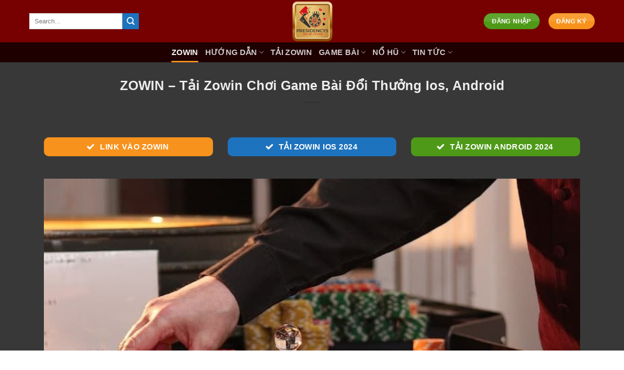

--- FILE ---
content_type: text/html; charset=UTF-8
request_url: https://linky.uk.com/
body_size: 30275
content:
<!DOCTYPE html><html lang="vi" prefix="og: https://ogp.me/ns#" class="loading-site no-js bg-fill"><head><meta charset="UTF-8" /><link rel="profile" href="https://gmpg.org/xfn/11" /><link rel="pingback" href="" /> <script data-optimized="1" type="litespeed/javascript">(function(html){html.className=html.className.replace(/\bno-js\b/,'js')})(document.documentElement)</script> <style>img:is([sizes="auto" i],[sizes^="auto," i]){contain-intrinsic-size:3000px 1500px}</style><meta name="viewport" content="width=device-width, initial-scale=1" /><title>ZOWIN | App Game Bài, Tài Xỉu Đổi Thưởng Nạp Rút VNĐ, USDT</title><meta name="description" content="App Game Bài Số 1 Zowin - Link tải Zowin Club Ios, Android, Apk chính thức. Đăng ký nhận khuyến mãi 688K. Nạp rút uy tín thẻ cào, VNĐ, USDT đa dạng!"/><meta name="robots" content="follow, index, max-snippet:-1, max-video-preview:-1, max-image-preview:large"/><link rel="canonical" href="https://linky.uk.com/" /><meta property="og:locale" content="vi_VN" /><meta property="og:type" content="website" /><meta property="og:title" content="ZOWIN | App Game Bài, Tài Xỉu Đổi Thưởng Nạp Rút VNĐ, USDT" /><meta property="og:description" content="App Game Bài Số 1 Zowin - Link tải Zowin Club Ios, Android, Apk chính thức. Đăng ký nhận khuyến mãi 688K. Nạp rút uy tín thẻ cào, VNĐ, USDT đa dạng!" /><meta property="og:url" content="https://linky.uk.com/" /><meta property="og:site_name" content="Game Bài Zowin" /><meta property="og:updated_time" content="2025-08-18T11:27:31+07:00" /><meta property="og:image" content="https://linky.uk.com/wp-content/uploads/2024/10/logo-presidency5-com.webp" /><meta property="og:image:secure_url" content="https://linky.uk.com/wp-content/uploads/2024/10/logo-presidency5-com.webp" /><meta property="og:image:width" content="500" /><meta property="og:image:height" content="500" /><meta property="og:image:alt" content="logo" /><meta property="og:image:type" content="image/png" /><meta name="twitter:card" content="summary_large_image" /><meta name="twitter:title" content="ZOWIN | App Game Bài, Tài Xỉu Đổi Thưởng Nạp Rút VNĐ, USDT" /><meta name="twitter:description" content="App Game Bài Số 1 Zowin - Link tải Zowin Club Ios, Android, Apk chính thức. Đăng ký nhận khuyến mãi 688K. Nạp rút uy tín thẻ cào, VNĐ, USDT đa dạng!" /><meta name="twitter:site" content="@linky.uk.com" /><meta name="twitter:creator" content="@linky.uk.com" /><meta name="twitter:image" content="https://linky.uk.com/wp-content/uploads/2024/10/logo-presidency5-com.webp" /><meta name="twitter:label1" content="Được viết bởi" /><meta name="twitter:data1" content="Trần Duy Khoa" /><meta name="twitter:label2" content="Thời gian để đọc" /><meta name="twitter:data2" content="14 phút" /> <script type="application/ld+json" class="rank-math-schema-pro">{"@context":"https://schema.org","@graph":[{"@type":["Person","Organization"],"@id":"https://linky.uk.com/#person","name":"Game B\u00e0i Zowin","sameAs":["https://twitter.com/linky.uk.com"],"logo":{"@type":"ImageObject","@id":"https://linky.uk.com/#logo","url":"https://powerhouseuk.com/wp-content/uploads/2024/10/logo-presidency5-com.webp","contentUrl":"https://powerhouseuk.com/wp-content/uploads/2024/10/logo-presidency5-com.webp","caption":"Game B\u00e0i Zowin","inLanguage":"vi","width":"500","height":"500"},"image":{"@type":"ImageObject","@id":"https://linky.uk.com/#logo","url":"https://powerhouseuk.com/wp-content/uploads/2024/10/logo-presidency5-com.webp","contentUrl":"https://powerhouseuk.com/wp-content/uploads/2024/10/logo-presidency5-com.webp","caption":"Game B\u00e0i Zowin","inLanguage":"vi","width":"500","height":"500"}},{"@type":"WebSite","@id":"https://linky.uk.com/#website","url":"https://linky.uk.com","name":"Game B\u00e0i Zowin","publisher":{"@id":"https://linky.uk.com/#person"},"inLanguage":"vi","potentialAction":{"@type":"SearchAction","target":"https://linky.uk.com/?s={search_term_string}","query-input":"required name=search_term_string"}},{"@type":"ImageObject","@id":"https://linky.uk.com/wp-content/uploads/2023/10/btn-play-web.png","url":"https://linky.uk.com/wp-content/uploads/2023/10/btn-play-web.png","width":"200","height":"200","inLanguage":"vi"},{"@type":"WebPage","@id":"https://linky.uk.com/#webpage","url":"https://linky.uk.com/","name":"ZOWIN | App Game B\u00e0i, T\u00e0i X\u1ec9u \u0110\u1ed5i Th\u01b0\u1edfng N\u1ea1p R\u00fat VN\u0110, USDT","datePublished":"2019-10-29T16:34:51+07:00","dateModified":"2025-08-18T11:27:31+07:00","about":{"@id":"https://linky.uk.com/#person"},"isPartOf":{"@id":"https://linky.uk.com/#website"},"primaryImageOfPage":{"@id":"https://linky.uk.com/wp-content/uploads/2023/10/btn-play-web.png"},"inLanguage":"vi"},{"@type":"Person","@id":"https://linky.uk.com/author/seomaster/","name":"Tr\u1ea7n Duy Khoa","url":"https://linky.uk.com/author/seomaster/","image":{"@type":"ImageObject","@id":"https://secure.gravatar.com/avatar/f9175baf78e4c4cc4416f9c2026e3b11397d07751299bb38e24c42b825710ed9?s=96&amp;d=mm&amp;r=g","url":"https://secure.gravatar.com/avatar/f9175baf78e4c4cc4416f9c2026e3b11397d07751299bb38e24c42b825710ed9?s=96&amp;d=mm&amp;r=g","caption":"Tr\u1ea7n Duy Khoa","inLanguage":"vi"}},{"@type":"Article","headline":"ZOWIN | App Game B\u00e0i, T\u00e0i X\u1ec9u \u0110\u1ed5i Th\u01b0\u1edfng N\u1ea1p R\u00fat VN\u0110, USDT","description":"App Game B\u00e0i S\u1ed1 1 Zowin - Link t\u1ea3i Zowin Club Ios, Android, Apk ch\u00ednh th\u1ee9c. \u0110\u0103ng k\u00fd nh\u1eadn khuy\u1ebfn m\u00e3i 688K. N\u1ea1p r\u00fat uy t\u00edn th\u1ebb c\u00e0o, VN\u0110, USDT \u0111a d\u1ea1ng!","keywords":"Zowin","author":{"@id":"https://linky.uk.com/author/seomaster/","name":"Tr\u1ea7n Duy Khoa"},"name":"ZOWIN | App Game B\u00e0i, T\u00e0i X\u1ec9u \u0110\u1ed5i Th\u01b0\u1edfng N\u1ea1p R\u00fat VN\u0110, USDT","subjectOf":[{"@type":"FAQPage","mainEntity":[{"@type":"Question","name":"#1 T\u00f4i qu\u00ean m\u1eadt kh\u1ea9u, ph\u1ea3i l\u00e0m sao?","acceptedAnswer":{"@type":"Answer","text":"\u0110\u00e1p: Khi b\u1ea1n qu\u00ean m\u1eadt kh\u1ea9u, vui l\u00f2ng li\u00ean h\u1ec7 t\u1ed5ng \u0111\u00e0i Zowin ho\u1eb7c livechat \u0111\u1ec3 \u0111\u01b0\u1ee3c h\u1ed7 tr\u1ee3 cung c\u1ea5p l\u1ea1i m\u1eadt kh\u1ea9u. C\u1ee5 th\u1ec3 hotline: 033.7777.879"}},{"@type":"Question","name":"#2 T\u00f4i ch\u01a1i th\u1eafng c\u00f3 r\u00fat \u0111\u01b0\u1ee3c ti\u1ec1n kh\u00f4ng?","acceptedAnswer":{"@type":"Answer","text":"\u0110\u00e1p: M\u1ecdi ti\u1ec1n th\u1eafng c\u01b0\u1ee3c h\u1ee3p l\u1ec7 c\u1ee7a b\u1ea1n \u0111\u1ec1u \u0111\u01b0\u1ee3c r\u00fat v\u1ec1 ng\u00e2n h\u00e0ng b\u00ecnh th\u01b0\u1eddng v\u00e0 Zowin c\u00f3 tr\u00e1ch nhi\u1ec7m chi tr\u1ea3 \u0111\u00fang v\u00e0 \u0111\u1ee7 cho kh\u00e1ch h\u00e0ng."}},{"@type":"Question","name":"#3 Ch\u01a1i tr\u00ean web th\u1ea5y h\u01a1i lag v\u00ec sao v\u1eady?","acceptedAnswer":{"@type":"Answer","text":"\u0110\u00e1p: Do \u0111\u01b0\u1eddng truy\u1ec1n b\u00ean b\u1ea1n kh\u00f4ng \u1ed5n \u0111inh, vui l\u00f2ng ki\u1ec3m tra l\u1ea1i \u0111\u01b0\u1eddng truy\u1ec1n v\u00ec Zowin \u0111\u1ea7u t\u01b0 r\u1ea5t l\u1edbn v\u00e0o h\u1ec7 th\u1ed1ng m\u00e1y ch\u1ee7 tr\u00ean to\u00e0n c\u1ea7u. Ho\u1eb7c b\u1ea1n vui l\u00f2ng t\u1ea3i app Zowin v\u1ec1 ch\u01a1i \u0111\u1ec3 tr\u1ea3i nghi\u1ec7m \u0111\u1ed9 m\u01b0\u1ee3t m\u00e0 c\u1ee7a game nh\u00e9."}},{"@type":"Question","name":"#4 Zowin c\u00f3 \u0111\u00e1nh b\u00e0i kh\u00f4ng?","acceptedAnswer":{"@type":"Answer","text":"\u0110\u00e1p: Zowin l\u00e0 c\u1ed5ng game b\u00e0i \u0111\u1ed5i th\u01b0\u1edfng, game \u0111\u00e1nh b\u00e0i l\u00e0 tr\u00f2 ch\u01a1i ti\u00eau bi\u1ec3u nh\u1ea5t t\u1ea1i \u0111\u00e2y. V\u1edbi c\u00e1c game b\u00e0i: M\u1eadu binh, ti\u1ebfn l\u00ean, x\u00ec t\u1ed1, poker, S\u00e2m, Ph\u1ecfm,... v\u00e0 c\u00e1c game b\u00e0i kh\u00e1c."}},{"@type":"Question","name":"#5 Zowin c\u00f3 c\u00e1 \u0111\u1ed9 \u0111\u00e1 banh kh\u00f4ng?","acceptedAnswer":{"@type":"Answer","text":"\u0110\u00e1p: C\u00f3. Ngo\u00e0i c\u00e1c game \u0111\u1ed5i th\u01b0\u1edfng, Zowin c\u0169ng \u0111\u1ea7u t\u01b0 m\u1ea1nh v\u00e0o c\u00e1 c\u01b0\u1ee3c th\u1ec3 thao tr\u1ef1c tuy\u1ebfn. Hi\u1ec7n t\u1ea1i c\u00f3 2 c\u1ed5ng c\u01b0\u1ee3c th\u1ec3 thao l\u00e0 O-Th\u1ec3 thao v\u00e0 S-Th\u1ec3 thao."}}]}],"@id":"https://linky.uk.com/#schema-70898","isPartOf":{"@id":"https://linky.uk.com/#webpage"},"publisher":{"@id":"https://linky.uk.com/#person"},"image":{"@id":"https://linky.uk.com/wp-content/uploads/2023/10/btn-play-web.png"},"inLanguage":"vi","mainEntityOfPage":{"@id":"https://linky.uk.com/#webpage"}}]}</script> <link rel='prefetch' href='https://linky.uk.com/wp-content/themes/flatsome/assets/js/flatsome.js?ver=51d1c732cb1803d92751' /><link rel='prefetch' href='https://linky.uk.com/wp-content/themes/flatsome/assets/js/chunk.slider.js?ver=3.19.2' /><link rel='prefetch' href='https://linky.uk.com/wp-content/themes/flatsome/assets/js/chunk.popups.js?ver=3.19.2' /><link rel='prefetch' href='https://linky.uk.com/wp-content/themes/flatsome/assets/js/chunk.tooltips.js?ver=3.19.2' /><link rel="alternate" type="application/rss+xml" title="Dòng thông tin App Game Bài Số 1 Zowin &raquo;" href="https://linky.uk.com/feed/" /><link rel="alternate" type="application/rss+xml" title="App Game Bài Số 1 Zowin &raquo; Dòng bình luận" href="https://linky.uk.com/comments/feed/" /><link rel="alternate" type="application/rss+xml" title="App Game Bài Số 1 Zowin &raquo; ZOWIN &#8211; Tải Zowin Chơi Game Bài Đổi Thưởng Ios, Android Dòng bình luận" href="https://linky.uk.com/home-3/feed/" /> <script data-optimized="1" type="litespeed/javascript">window._wpemojiSettings={"baseUrl":"https:\/\/s.w.org\/images\/core\/emoji\/16.0.1\/72x72\/","ext":".png","svgUrl":"https:\/\/s.w.org\/images\/core\/emoji\/16.0.1\/svg\/","svgExt":".svg","source":{"concatemoji":"https:\/\/linky.uk.com\/wp-includes\/js\/wp-emoji-release.min.js?ver=6.8.2"}};
/*! This file is auto-generated */
!function(s,n){var o,i,e;function c(e){try{var t={supportTests:e,timestamp:(new Date).valueOf()};sessionStorage.setItem(o,JSON.stringify(t))}catch(e){}}function p(e,t,n){e.clearRect(0,0,e.canvas.width,e.canvas.height),e.fillText(t,0,0);var t=new Uint32Array(e.getImageData(0,0,e.canvas.width,e.canvas.height).data),a=(e.clearRect(0,0,e.canvas.width,e.canvas.height),e.fillText(n,0,0),new Uint32Array(e.getImageData(0,0,e.canvas.width,e.canvas.height).data));return t.every(function(e,t){return e===a[t]})}function u(e,t){e.clearRect(0,0,e.canvas.width,e.canvas.height),e.fillText(t,0,0);for(var n=e.getImageData(16,16,1,1),a=0;a<n.data.length;a++)if(0!==n.data[a])return!1;return!0}function f(e,t,n,a){switch(t){case"flag":return n(e,"\ud83c\udff3\ufe0f\u200d\u26a7\ufe0f","\ud83c\udff3\ufe0f\u200b\u26a7\ufe0f")?!1:!n(e,"\ud83c\udde8\ud83c\uddf6","\ud83c\udde8\u200b\ud83c\uddf6")&&!n(e,"\ud83c\udff4\udb40\udc67\udb40\udc62\udb40\udc65\udb40\udc6e\udb40\udc67\udb40\udc7f","\ud83c\udff4\u200b\udb40\udc67\u200b\udb40\udc62\u200b\udb40\udc65\u200b\udb40\udc6e\u200b\udb40\udc67\u200b\udb40\udc7f");case"emoji":return!a(e,"\ud83e\udedf")}return!1}function g(e,t,n,a){var r="undefined"!=typeof WorkerGlobalScope&&self instanceof WorkerGlobalScope?new OffscreenCanvas(300,150):s.createElement("canvas"),o=r.getContext("2d",{willReadFrequently:!0}),i=(o.textBaseline="top",o.font="600 32px Arial",{});return e.forEach(function(e){i[e]=t(o,e,n,a)}),i}function t(e){var t=s.createElement("script");t.src=e,t.defer=!0,s.head.appendChild(t)}"undefined"!=typeof Promise&&(o="wpEmojiSettingsSupports",i=["flag","emoji"],n.supports={everything:!0,everythingExceptFlag:!0},e=new Promise(function(e){s.addEventListener("DOMContentLiteSpeedLoaded",e,{once:!0})}),new Promise(function(t){var n=function(){try{var e=JSON.parse(sessionStorage.getItem(o));if("object"==typeof e&&"number"==typeof e.timestamp&&(new Date).valueOf()<e.timestamp+604800&&"object"==typeof e.supportTests)return e.supportTests}catch(e){}return null}();if(!n){if("undefined"!=typeof Worker&&"undefined"!=typeof OffscreenCanvas&&"undefined"!=typeof URL&&URL.createObjectURL&&"undefined"!=typeof Blob)try{var e="postMessage("+g.toString()+"("+[JSON.stringify(i),f.toString(),p.toString(),u.toString()].join(",")+"));",a=new Blob([e],{type:"text/javascript"}),r=new Worker(URL.createObjectURL(a),{name:"wpTestEmojiSupports"});return void(r.onmessage=function(e){c(n=e.data),r.terminate(),t(n)})}catch(e){}c(n=g(i,f,p,u))}t(n)}).then(function(e){for(var t in e)n.supports[t]=e[t],n.supports.everything=n.supports.everything&&n.supports[t],"flag"!==t&&(n.supports.everythingExceptFlag=n.supports.everythingExceptFlag&&n.supports[t]);n.supports.everythingExceptFlag=n.supports.everythingExceptFlag&&!n.supports.flag,n.DOMReady=!1,n.readyCallback=function(){n.DOMReady=!0}}).then(function(){return e}).then(function(){var e;n.supports.everything||(n.readyCallback(),(e=n.source||{}).concatemoji?t(e.concatemoji):e.wpemoji&&e.twemoji&&(t(e.twemoji),t(e.wpemoji)))}))}((window,document),window._wpemojiSettings)</script> <style id='wp-emoji-styles-inline-css' type='text/css'>img.wp-smiley,img.emoji{display:inline !important;border:none !important;box-shadow:none !important;height:1em !important;width:1em !important;margin:0 .07em !important;vertical-align:-.1em !important;background:0 0 !important;padding:0 !important}</style><style id='wp-block-library-inline-css' type='text/css'>:root{--wp-admin-theme-color:#007cba;--wp-admin-theme-color--rgb:0,124,186;--wp-admin-theme-color-darker-10:#006ba1;--wp-admin-theme-color-darker-10--rgb:0,107,161;--wp-admin-theme-color-darker-20:#005a87;--wp-admin-theme-color-darker-20--rgb:0,90,135;--wp-admin-border-width-focus:2px;--wp-block-synced-color:#7a00df;--wp-block-synced-color--rgb:122,0,223;--wp-bound-block-color:var(--wp-block-synced-color)}@media (min-resolution:192dpi){:root{--wp-admin-border-width-focus:1.5px}}.wp-element-button{cursor:pointer}:root{--wp--preset--font-size--normal:16px;--wp--preset--font-size--huge:42px}:root .has-very-light-gray-background-color{background-color:#eee}:root .has-very-dark-gray-background-color{background-color:#313131}:root .has-very-light-gray-color{color:#eee}:root .has-very-dark-gray-color{color:#313131}:root .has-vivid-green-cyan-to-vivid-cyan-blue-gradient-background{background:linear-gradient(135deg,#00d084,#0693e3)}:root .has-purple-crush-gradient-background{background:linear-gradient(135deg,#34e2e4,#4721fb 50%,#ab1dfe)}:root .has-hazy-dawn-gradient-background{background:linear-gradient(135deg,#faaca8,#dad0ec)}:root .has-subdued-olive-gradient-background{background:linear-gradient(135deg,#fafae1,#67a671)}:root .has-atomic-cream-gradient-background{background:linear-gradient(135deg,#fdd79a,#004a59)}:root .has-nightshade-gradient-background{background:linear-gradient(135deg,#330968,#31cdcf)}:root .has-midnight-gradient-background{background:linear-gradient(135deg,#020381,#2874fc)}.has-regular-font-size{font-size:1em}.has-larger-font-size{font-size:2.625em}.has-normal-font-size{font-size:var(--wp--preset--font-size--normal)}.has-huge-font-size{font-size:var(--wp--preset--font-size--huge)}.has-text-align-center{text-align:center}.has-text-align-left{text-align:left}.has-text-align-right{text-align:right}#end-resizable-editor-section{display:none}.aligncenter{clear:both}.items-justified-left{justify-content:flex-start}.items-justified-center{justify-content:center}.items-justified-right{justify-content:flex-end}.items-justified-space-between{justify-content:space-between}.screen-reader-text{border:0;clip-path:inset(50%);height:1px;margin:-1px;overflow:hidden;padding:0;position:absolute;width:1px;word-wrap:normal!important}.screen-reader-text:focus{background-color:#ddd;clip-path:none;color:#444;display:block;font-size:1em;height:auto;left:5px;line-height:normal;padding:15px 23px 14px;text-decoration:none;top:5px;width:auto;z-index:100000}html :where(.has-border-color){border-style:solid}html :where([style*=border-top-color]){border-top-style:solid}html :where([style*=border-right-color]){border-right-style:solid}html :where([style*=border-bottom-color]){border-bottom-style:solid}html :where([style*=border-left-color]){border-left-style:solid}html :where([style*=border-width]){border-style:solid}html :where([style*=border-top-width]){border-top-style:solid}html :where([style*=border-right-width]){border-right-style:solid}html :where([style*=border-bottom-width]){border-bottom-style:solid}html :where([style*=border-left-width]){border-left-style:solid}html :where(img[class*=wp-image-]){height:auto;max-width:100%}:where(figure){margin:0 0 1em}html :where(.is-position-sticky){--wp-admin--admin-bar--position-offset:var(--wp-admin--admin-bar--height,0px)}@media screen and (max-width:600px){html :where(.is-position-sticky){--wp-admin--admin-bar--position-offset:0px}}</style><link data-optimized="1" rel='stylesheet' id='gwd-auth-css-css' href='https://linky.uk.com/wp-content/litespeed/css/8da671b8f688ee4d166108bcb6ca4096.css?ver=a2a95' type='text/css' media='all' /><link data-optimized="1" rel='stylesheet' id='wp-site-manager-css' href='https://linky.uk.com/wp-content/litespeed/css/03ca2832b7dfaffaf4e7b9a25bb25428.css?ver=33863' type='text/css' media='all' /><link data-optimized="1" rel='stylesheet' id='ez-toc-css' href='https://linky.uk.com/wp-content/litespeed/css/25e52c7ef96b8e87f2ccb332f0d44fec.css?ver=6e838' type='text/css' media='all' /><style id='ez-toc-inline-css' type='text/css'>div#ez-toc-container .ez-toc-title{font-size:120%}div#ez-toc-container .ez-toc-title{font-weight:500}div#ez-toc-container ul li{font-size:95%}div#ez-toc-container ul li{font-weight:500}div#ez-toc-container nav ul ul li{font-size:90%}div#ez-toc-container{background:#303030;border:1px solid #f7f7f7}div#ez-toc-container p.ez-toc-title,#ez-toc-container .ez_toc_custom_title_icon,#ez-toc-container .ez_toc_custom_toc_icon{color:#ee2}div#ez-toc-container ul.ez-toc-list a{color:#ee2}div#ez-toc-container ul.ez-toc-list a:hover{color:#fff}div#ez-toc-container ul.ez-toc-list a:visited{color:#c4c4c4}.ez-toc-container-direction{direction:ltr}.ez-toc-counter ul{counter-reset:item}.ez-toc-counter nav ul li a:before{content:counters(item,'.',decimal) '. ';display:inline-block;counter-increment:item;flex-grow:0;flex-shrink:0;margin-right:.2em;float:left}.ez-toc-widget-direction{direction:ltr}.ez-toc-widget-container ul{counter-reset:item}.ez-toc-widget-container nav ul li a:before{content:counters(item,'.',decimal) '. ';display:inline-block;counter-increment:item;flex-grow:0;flex-shrink:0;margin-right:.2em;float:left}</style><link data-optimized="1" rel='stylesheet' id='flatsome-main-css' href='https://linky.uk.com/wp-content/litespeed/css/f10f8483789cbc08b4d64aa09991306b.css?ver=ca89f' type='text/css' media='all' /><style id='flatsome-main-inline-css' type='text/css'>@font-face{font-family:"fl-icons";font-display:block;src:url(https://linky.uk.com/wp-content/themes/flatsome/assets/css/icons/fl-icons.eot?v=3.19.2);src:url(https://linky.uk.com/wp-content/themes/flatsome/assets/css/icons/fl-icons.eot#iefix?v=3.19.2) format("embedded-opentype"),url(https://linky.uk.com/wp-content/themes/flatsome/assets/css/icons/fl-icons.woff2?v=3.19.2) format("woff2"),url(https://linky.uk.com/wp-content/themes/flatsome/assets/css/icons/fl-icons.ttf?v=3.19.2) format("truetype"),url(https://linky.uk.com/wp-content/themes/flatsome/assets/css/icons/fl-icons.woff?v=3.19.2) format("woff"),url(https://linky.uk.com/wp-content/themes/flatsome/assets/css/icons/fl-icons.svg?v=3.19.2#fl-icons) format("svg")}</style><link data-optimized="1" rel='stylesheet' id='flatsome-style-css' href='https://linky.uk.com/wp-content/litespeed/css/afcd0e84a5855c803f88aed8b9773d78.css?ver=6bb12' type='text/css' media='all' /> <script type="text/javascript" src="https://linky.uk.com/wp-includes/js/jquery/jquery.min.js?ver=3.7.1" id="jquery-core-js"></script> <script data-optimized="1" type="litespeed/javascript" data-src="https://linky.uk.com/wp-content/litespeed/js/56668c8970e707045bea13de23934047.js?ver=746b4" id="jquery-migrate-js"></script> <script data-optimized="1" type="litespeed/javascript" data-src="https://linky.uk.com/wp-content/litespeed/js/54606b3f3c4fa388445737d6b7455d03.js?ver=e66fc" id="wp-site-manager-js"></script> <link rel="https://api.w.org/" href="https://linky.uk.com/wp-json/" /><link rel="alternate" title="JSON" type="application/json" href="https://linky.uk.com/wp-json/wp/v2/pages/703" /><link rel="EditURI" type="application/rsd+xml" title="RSD" href="https://linky.uk.com/xmlrpc.php?rsd" /><meta name="generator" content="WordPress 6.8.2" /><link rel='shortlink' href='https://linky.uk.com/' /><link rel="alternate" title="oNhúng (JSON)" type="application/json+oembed" href="https://linky.uk.com/wp-json/oembed/1.0/embed?url=https%3A%2F%2Flinky.uk.com%2F" /><link rel="alternate" title="oNhúng (XML)" type="text/xml+oembed" href="https://linky.uk.com/wp-json/oembed/1.0/embed?url=https%3A%2F%2Flinky.uk.com%2F&#038;format=xml" /> <script type="application/ld+json">{
    "name": "ZOWIN",
    "@context": "https://schema.org",
    "@type": "BreadcrumbList",
    "itemListElement": [
        {
            "@type": "ListItem",
            "position": 1,
            "name": "ZOWIN",
            "item": "https://zowin.bio/"
        },
        {
            "@type": "ListItem",
            "position": 2,
            "name": "⭐️ZOWIN CHÍNH CHỦ⭐️",
            "item": "https://zowin.bio/nap-rut-tien-zowin/"
            }
    ]
}</script><meta name="author" content="Trần Duy Khoa"><meta name="keywords" content="Zowin"> <script type="application/ld+json">{
  "@context": "https://schema.org",
  "@type": "Casino",
  "@id": "https://zowin.bio/#casino",
  "name": "ZOWIN",
  "legalName": "Zowin - Tải App Game Bài Zowin Chính Thức Tại Zowin.bio 2024",
  "description": "Zowin.bio là trang web chính thức cung cấp link tải game Zowin.Website: https://zowin.bio/",
  "url": "https://zowin.bio/",
  "address": {
    "@type": "PostalAddress",
    "streetAddress": "318/3 Đ. Phan Văn Trị, Phường 11",
    "addressLocality": "Bình Thạnh",
    "addressRegion": " Hồ Chí Minh",
    "postalCode": "700000",
    "addressCountry": {
      "@type": "Country",
      "name": "Việt Nam"
    }
  },
  "numberOfEmployees": {
    "@type": "QuantitativeValue",
    "value": "20"
  },
  "sameAs": [
    "https://www.youtube.com/@zowinbio1https://www.pinterest.com/zowinbio1/https://www.tumblr.com/zowinbiohttps://www.deviantart.com/zowinbio1https://linktr.ee/zowinbio1https://wakelet.com/@zowinbio1https://pastelink.net/it9ukcwghttps://fkwiki.win/wiki/User:KHFDXGGzowinbio",
    "https://divisionmidway.org/jobs/author/zowinbio1/",
    "https://www.elephantjournal.com/profile/fhjjxgnmsggxjnnkknk/",
    "https://precise-elephant-mc804q.mystrikingly.com/",
    "https://www.divephotoguide.com/user/zowinbio1/",
    "https://influence.co/zowinbio1",
    "https://files.fm/zowinbio1",
    "https://www.mountainproject.com/user/201938098/zowingame-bai",
    "https://magic.ly/zowinbio1",
    "https://pandoraopen.ru/author/zowinbio1/",
    "http://www.askmap.net/location/7119284/vietnam/zowin-game-b%C3%A0i",
    "https://readthedocs.org/projects/zowinbio1/",
    "https://pantip.com/profile/8447566#topics",
    "https://minecraftcommand.science/profile/zowinbio",
    "https://www.bandsworksconcerts.info/index.php?jili707combr",
    "https://rant.li/zowinbio/zowin-bio-la-trang-web-chinh-thuc-cung-cap-link-tai-game-zowin-mot-cong-game",
    "https://zumvu.com/zowinbio1/",
    "https://phijkchu.com/a/zowinbio1/video-channels",
    "https://filmow.com/usuario/zowinbio1",
    "https://rotorbuilds.com/profile/68259",
    "https://www.nintendo-master.com/profil/zowinbio1",
    "https://schoolido.lu/user/zowinbio/",
    "https://doselect.com/@229737c48f3c19bb85376349d",
    "https://www.walkscore.com/people/454114544195/walk-score-user",
    "https://issuu.com/zowinbio1",
    "https://miarroba.com/zowinbio1",
    "https://www.chaloke.com/forums/users/zowinbio/",
    "https://golbis.com/user/zowinbio/",
    "https://portfolium.com.au/fhjjxgnmsggxjnnkknk",
    "https://anyflip.com/homepage/amjtb#About",
    "https://fliphtml5.com/homepage/ukphe/zowin-game-bài/",
    "https://www.reverbnation.com/artist/zowinbio",
    "https://www.mazafakas.com/user/profile/4911505",
    "https://www.producthunt.com/@zowinbio1",
    "https://pubhtml5.com/homepage/fxhhz/"
  ],
  "aggregateRating": {
    "@type": "AggregateRating",
    "ratingValue": "4.8",
    "ratingCount": "1987"
  },
  "review": [
    {
      "@type": "Review",
      "author": {
        "@type": "Person",
        "name": "Binh_CaoThu79"
      },
      "datePublished": "2024-05-12",
      "reviewBody": "Cổng game Zowin này quá uy tín. Giao diện mượt mà, nạp rút tiền chưa đầy 3 phút. Rất nhiều game hay để lựa chọn!",
      "reviewRating": {
        "@type": "Rating",
        "ratingValue": "5"
      }
    },
    {
      "@type": "Review",
      "author": {
        "@type": "Person",
        "name": "LinhChi_Gamer"
      },
      "datePublished": "2024-06-20",
      "reviewBody": "Mình đã chơi ở nhiều nơi nhưng Zowin là chân ái. App chạy ổn định, không giật lag. Đội ngũ hỗ trợ rất nhiệt tình và chuyên nghiệp.",
      "reviewRating": {
        "@type": "Rating",
        "ratingValue": "5"
      }
    },
    {
      "@type": "Review",
      "author": {
        "@type": "Person",
        "name": "Cuong_ThanBai"
      },
      "datePublished": "2024-07-01",
      "reviewBody": "Tuyệt vời! Game bài đa dạng, tỷ lệ thắng cao. Tôi đã giới thiệu cho rất nhiều bạn bè cùng chơi. Cho 5 sao!",
      "reviewRating": {
        "@type": "Rating",
        "ratingValue": "5"
      }
    }
  ],
  "currenciesAccepted": "VND",
  "paymentAccepted": [
    "Cash",
    "Credit Card"
  ],
  "priceRange": "1 - 100000",
  "email": "zowinbio@gmail.com",
  "knowsLanguage": [
    "vi",
    "en"
  ],
  "openingHoursSpecification": {
    "@type": "OpeningHoursSpecification",
    "dayOfWeek": [
      "Monday",
      "Tuesday",
      "Wednesday",
      "Thursday",
      "Friday",
      "Saturday",
      "Sunday"
    ],
    "opens": "00:00",
    "closes": "24:00"
  },
  "foundingLocation": {
    "@type": "Place",
    "@id": "https://zowin.bio/#place",
    "address": {
      "@type": "PostalAddress",
      "streetAddress": "318/3 Đ. Phan Văn Trị, Phường 11",
      "addressLocality": "Bình Thạnh",
      "addressRegion": " Hồ Chí Minh",
      "postalCode": "700000",
      "addressCountry": {
        "@type": "Country",
        "name": "Việt Nam"
      }
    }
  },
  "location": {
    "@type": "PostalAddress",
    "@id": "https://zowin.bio/#postaladdress",
    "streetAddress": "318/3 Đ. Phan Văn Trị, Phường 11",
    "addressLocality": "Bình Thạnh",
    "addressRegion": " Hồ Chí Minh",
    "postalCode": "700000",
    "addressCountry": {
      "@type": "Country",
      "name": "VN"
    }
  },
  "contactPoint": {
    "@type": "ContactPoint",
    "email": "zowinbio@gmail.com",
    "areaServed": "VN"
  },
  "image": {
    "@type": "ImageObject",
    "url": "https://zowin.bio/wp-content/uploads/2024/10/zowin-bio-1.webp",
    "width": "798",
    "height": "411"
  },
  "logo": {
    "@type": "ImageObject",
    "url": "https://zowin.bio/wp-content/uploads/2024/10/zowin-bio-1.webp",
    "width": "798",
    "height": "411"
  }
}</script><link rel="icon" href="https://linky.uk.com/wp-content/uploads/2024/10/logo-presidency5-com.webp" sizes="32x32" /><link rel="icon" href="https://linky.uk.com/wp-content/uploads/2024/10/logo-presidency5-com.webp" sizes="192x192" /><link rel="apple-touch-icon" href="https://linky.uk.com/wp-content/uploads/2024/10/logo-presidency5-com.webp" /><meta name="msapplication-TileImage" content="https://linky.uk.com/wp-content/uploads/2024/10/logo-presidency5-com.webp" /><style id="custom-css" type="text/css">:root{--primary-color:#f7931d;--fs-color-primary:#f7931d;--fs-color-secondary:#1e73be;--fs-color-success:#4e9a18;--fs-color-alert:#b20000;--fs-experimental-link-color:#f6f641;--fs-experimental-link-color-hover:#ca0606}.tooltipster-base{--tooltip-color:#fff;--tooltip-bg-color:#000}.off-canvas-right .mfp-content,.off-canvas-left .mfp-content{--drawer-width:300px}html{background-image:url('http://zowinvn.win/wp-content/uploads/2022/08/landing-zowin.png')}html{background-color:#ffffff!important}.container-width,.full-width .ubermenu-nav,.container,.row{max-width:1190px}.row.row-collapse{max-width:1160px}.row.row-small{max-width:1182.5px}.row.row-large{max-width:1220px}.sticky-add-to-cart--active,#wrapper,#main,#main.dark{background-color:#383838}.header-main{height:87px}#logo img{max-height:87px}#logo{width:200px}.header-bottom{min-height:30px}.header-top{min-height:30px}.transparent .header-main{height:90px}.transparent #logo img{max-height:90px}.has-transparent+.page-title:first-of-type,.has-transparent+#main>.page-title,.has-transparent+#main>div>.page-title,.has-transparent+#main .page-header-wrapper:first-of-type .page-title{padding-top:140px}.header.show-on-scroll,.stuck .header-main{height:80px!important}.stuck #logo img{max-height:80px!important}.header-bg-color{background-color:#700}.header-bottom{background-color:#1e0000}.header-main .nav>li>a{line-height:25px}.stuck .header-main .nav>li>a{line-height:25px}.header-bottom-nav>li>a{line-height:21px}@media (max-width:549px){.header-main{height:70px}#logo img{max-height:70px}}body{color:#fff}h1,h2,h3,h4,h5,h6,.heading-font{color:#ededed}.footer-2{background-color:#0a0101}.absolute-footer,html{background-color:#821d1a}.nav-vertical-fly-out>li+li{border-top-width:1px;border-top-style:solid}.label-new.menu-item>a:after{content:"Mới"}.label-hot.menu-item>a:after{content:"Thịnh hành"}.label-sale.menu-item>a:after{content:"Giảm giá"}.label-popular.menu-item>a:after{content:"Phổ biến"}</style><style id="kirki-inline-styles"></style></head><body class="home wp-singular page-template-default page page-id-703 wp-custom-logo wp-theme-flatsome wp-child-theme-flatsome-child full-width bg-fill lightbox nav-dropdown-has-arrow nav-dropdown-has-shadow nav-dropdown-has-border page-template-blank-title-center page-template-blank-title-center-php"><a class="skip-link screen-reader-text" href="#main">Chuyển đến nội dung</a><div id="wrapper"><header id="header" class="header has-sticky sticky-jump"><div class="header-wrapper"><div id="masthead" class="header-main show-logo-center nav-dark"><div class="header-inner flex-row container logo-center medium-logo-center" role="navigation"><div id="logo" class="flex-col logo"><a href="https://linky.uk.com/" title="App Game Bài Số 1 Zowin - Game bài Zowin" rel="home">
<img width="500" height="500" src="https://linky.uk.com/wp-content/uploads/2024/10/logo-presidency5-com.webp" class="header_logo header-logo" alt="App Game Bài Số 1 Zowin"/><img  width="500" height="500" src="https://linky.uk.com/wp-content/uploads/2024/10/logo-presidency5-com.webp" class="header-logo-dark" alt="App Game Bài Số 1 Zowin"/></a></div><div class="flex-col show-for-medium flex-left"><ul class="mobile-nav nav nav-left "><li class="nav-icon has-icon">
<a href="#" data-open="#main-menu" data-pos="left" data-bg="main-menu-overlay" data-color="" class="is-small" aria-label="Menu" aria-controls="main-menu" aria-expanded="false"><i class="icon-menu" ></i>
</a></li></ul></div><div class="flex-col hide-for-medium flex-left
"><ul class="header-nav header-nav-main nav nav-left  nav-line-bottom nav-spacing-medium nav-uppercase" ><li class="header-search-form search-form html relative has-icon"><div class="header-search-form-wrapper"><div class="searchform-wrapper ux-search-box relative is-normal"><form method="get" class="searchform" action="https://linky.uk.com/" role="search"><div class="flex-row relative"><div class="flex-col flex-grow">
<input type="search" class="search-field mb-0" name="s" value="" id="s" placeholder="Search&hellip;" /></div><div class="flex-col">
<button type="submit" class="ux-search-submit submit-button secondary button icon mb-0" aria-label="Nộp">
<i class="icon-search" ></i>				</button></div></div><div class="live-search-results text-left z-top"></div></form></div></div></li></ul></div><div class="flex-col hide-for-medium flex-right"><ul class="header-nav header-nav-main nav nav-right  nav-line-bottom nav-spacing-medium nav-uppercase"><li class="html header-button-1"><div class="header-button">
<a href="/mlink/?branchseo=zowin-w" target="_blank" class="button success is-gloss" rel="nofollow noopener"  style="border-radius:99px;">
<span>Đăng Nhập</span>
</a></div></li><li class="html header-button-2"><div class="header-button">
<a href="/mlink/?branchseo=zowin-w" target="_blank" class="button primary is-gloss" rel="nofollow noopener"  style="border-radius:99px;">
<span>Đăng Ký</span>
</a></div></li></ul></div><div class="flex-col show-for-medium flex-right"><ul class="mobile-nav nav nav-right "><li class="header-search header-search-dropdown has-icon has-dropdown menu-item-has-children">
<a href="#" aria-label="Search" class="is-small"><i class="icon-search" ></i></a><ul class="nav-dropdown nav-dropdown-default"><li class="header-search-form search-form html relative has-icon"><div class="header-search-form-wrapper"><div class="searchform-wrapper ux-search-box relative is-normal"><form method="get" class="searchform" action="https://linky.uk.com/" role="search"><div class="flex-row relative"><div class="flex-col flex-grow">
<input type="search" class="search-field mb-0" name="s" value="" id="s" placeholder="Search&hellip;" /></div><div class="flex-col">
<button type="submit" class="ux-search-submit submit-button secondary button icon mb-0" aria-label="Nộp">
<i class="icon-search" ></i>				</button></div></div><div class="live-search-results text-left z-top"></div></form></div></div></li></ul></li></ul></div></div></div><div id="wide-nav" class="header-bottom wide-nav nav-dark flex-has-center"><div class="flex-row container"><div class="flex-col hide-for-medium flex-center"><ul class="nav header-nav header-bottom-nav nav-center  nav-line-bottom nav-size-large nav-uppercase"><li id="menu-item-743" class="menu-item menu-item-type-custom menu-item-object-custom current-menu-item current_page_item menu-item-743 active menu-item-design-default"><a href="/" aria-current="page" class="nav-top-link">ZOWIN</a></li><li id="menu-item-2508" class="menu-item menu-item-type-taxonomy menu-item-object-category menu-item-has-children menu-item-2508 menu-item-design-default has-dropdown"><a href="https://linky.uk.com/huong-dan/" class="nav-top-link" aria-expanded="false" aria-haspopup="menu">HƯỚNG DẪN<i class="icon-angle-down" ></i></a><ul class="sub-menu nav-dropdown nav-dropdown-default"><li id="menu-item-2509" class="menu-item menu-item-type-post_type menu-item-object-post menu-item-2509"><a href="https://linky.uk.com/dang-ky-zowin/">ĐĂNG KÝ</a></li><li id="menu-item-2510" class="menu-item menu-item-type-post_type menu-item-object-post menu-item-2510"><a href="https://linky.uk.com/nap-rut-tien-zowin/">NẠP TIỀN</a></li></ul></li><li id="menu-item-2540" class="menu-item menu-item-type-taxonomy menu-item-object-category menu-item-2540 menu-item-design-default"><a href="https://linky.uk.com/tai-zowin/" class="nav-top-link">TẢI ZOWIN</a></li><li id="menu-item-2507" class="menu-item menu-item-type-taxonomy menu-item-object-category menu-item-has-children menu-item-2507 menu-item-design-default has-dropdown"><a href="https://linky.uk.com/game-bai-zowin/" class="nav-top-link" aria-expanded="false" aria-haspopup="menu">GAME BÀI<i class="icon-angle-down" ></i></a><ul class="sub-menu nav-dropdown nav-dropdown-default"><li id="menu-item-2575" class="menu-item menu-item-type-post_type menu-item-object-post menu-item-2575"><a href="https://linky.uk.com/poker-zowin/">POKER</a></li><li id="menu-item-2576" class="menu-item menu-item-type-post_type menu-item-object-post menu-item-2576"><a href="https://linky.uk.com/sam-loc-zowin/">SÂM</a></li><li id="menu-item-2577" class="menu-item menu-item-type-post_type menu-item-object-post menu-item-2577"><a href="https://linky.uk.com/xi-to-zowin/">XÌ TỐ</a></li><li id="menu-item-2578" class="menu-item menu-item-type-post_type menu-item-object-post menu-item-2578"><a href="https://linky.uk.com/tien-len-mien-nam-zowin/">TIẾN LÊN MIỀN NAM</a></li><li id="menu-item-2579" class="menu-item menu-item-type-post_type menu-item-object-post menu-item-2579"><a href="https://linky.uk.com/bai-phom-zowin/">PHỎM</a></li></ul></li><li id="menu-item-2512" class="menu-item menu-item-type-taxonomy menu-item-object-category menu-item-has-children menu-item-2512 menu-item-design-default has-dropdown"><a href="https://linky.uk.com/no-hu/" class="nav-top-link" aria-expanded="false" aria-haspopup="menu">NỔ HŨ<i class="icon-angle-down" ></i></a><ul class="sub-menu nav-dropdown nav-dropdown-default"><li id="menu-item-2513" class="menu-item menu-item-type-post_type menu-item-object-post menu-item-2513"><a href="https://linky.uk.com/giai-tri-hap-dan-voi-cac-tro-choi-tai-slot-game-zowin/">GAME SLOT</a></li><li id="menu-item-2514" class="menu-item menu-item-type-post_type menu-item-object-post menu-item-2514"><a href="https://linky.uk.com/than-tai-zowin/">THẦN TÀI</a></li><li id="menu-item-2515" class="menu-item menu-item-type-post_type menu-item-object-post menu-item-2515"><a href="https://linky.uk.com/avengers-zowin/">AVENGERS</a></li><li id="menu-item-2516" class="menu-item menu-item-type-post_type menu-item-object-post menu-item-2516"><a href="https://linky.uk.com/pirate-king-zowin/">PIRATE KING</a></li></ul></li><li id="menu-item-1987" class="menu-item menu-item-type-taxonomy menu-item-object-category menu-item-has-children menu-item-1987 menu-item-design-default has-dropdown"><a href="https://linky.uk.com/tin-tuc/" class="nav-top-link" aria-expanded="false" aria-haspopup="menu">TIN TỨC<i class="icon-angle-down" ></i></a><ul class="sub-menu nav-dropdown nav-dropdown-default"><li id="menu-item-3184" class="menu-item menu-item-type-taxonomy menu-item-object-category menu-item-3184"><a href="https://linky.uk.com/game-bai-truc-tuyen/">GAME BÀI TRỰC TUYẾN</a></li></ul></li></ul></div><div class="flex-col show-for-medium flex-grow"><ul class="nav header-bottom-nav nav-center mobile-nav  nav-line-bottom nav-size-large nav-uppercase"><li class="html header-button-1"><div class="header-button">
<a href="/mlink/?branchseo=zowin-w" target="_blank" class="button success is-gloss" rel="nofollow noopener"  style="border-radius:99px;">
<span>Đăng Nhập</span>
</a></div></li><li class="html header-button-2"><div class="header-button">
<a href="/mlink/?branchseo=zowin-w" target="_blank" class="button primary is-gloss" rel="nofollow noopener"  style="border-radius:99px;">
<span>Đăng Ký</span>
</a></div></li></ul></div></div></div><div class="header-bg-container fill"><div class="header-bg-image fill"></div><div class="header-bg-color fill"></div></div></div></header><main id="main" class=""><div class="row page-wrapper"><div id="content" class="large-12 col" role="main"><header class="entry-header text-center"><h1 class="entry-title">ZOWIN &#8211; Tải Zowin Chơi Game Bài Đổi Thưởng Ios, Android</h1><div class="is-divider medium"></div></header><div class="entry-content"><section class="section" id="section_593696210"><div class="section-bg fill" ></div><div class="section-content relative"><div class="row"  id="row-1206771206"><div id="col-906670200" class="col medium-4 small-12 large-4"  ><div class="col-inner"  >
<a href="/mlink/?branchseo=zowin-w" target="_blank" class="button primary expand" rel="nofollow noreferrer no opener noopener"  style="border-radius:10px;">
<i class="icon-checkmark" aria-hidden="true" ></i>	<span>Link vào Zowin</span>
</a></div></div><div id="col-718053728" class="col medium-4 small-12 large-4"  ><div class="col-inner"  >
<a href="/mlink/?branchseo=zowin-w" target="_blank" class="button secondary expand" rel="nofollow noreferrer no opener noopener"  style="border-radius:10px;">
<i class="icon-checkmark" aria-hidden="true" ></i>	<span>Tải Zowin ios 2024</span>
</a></div></div><div id="col-1651119687" class="col medium-4 small-12 large-4"  ><div class="col-inner"  >
<a href="/mlink/?branchseo=zowin-w" target="_blank" class="button success expand" rel="nofollow noreferrer no opener noopener"  style="border-radius:10px;">
<i class="icon-checkmark" aria-hidden="true" ></i>	<span>Tải Zowin Android 2024</span>
</a></div></div></div><div class="row"  id="row-432486781"><div id="col-756418119" class="col small-12 large-12"  ><div class="col-inner"  ><div class="slider-wrapper relative" id="slider-49778140" ><div class="slider slider-nav-circle slider-nav-large slider-nav-light slider-style-normal"
data-flickity-options='{
"cellAlign": "center",
"imagesLoaded": true,
"lazyLoad": 1,
"freeScroll": false,
"wrapAround": true,
"autoPlay": 6000,
"pauseAutoPlayOnHover" : true,
"prevNextButtons": true,
"contain" : true,
"adaptiveHeight" : true,
"dragThreshold" : 10,
"percentPosition": true,
"pageDots": true,
"rightToLeft": false,
"draggable": true,
"selectedAttraction": 0.1,
"parallax" : 0,
"friction": 0.6        }'
><div class="img has-hover x md-x lg-x y md-y lg-y" id="image_1058041789"><div class="img-inner dark" >
<img loading="lazy" decoding="async" width="800" height="533" src="https://linky.uk.com/wp-content/uploads/2023/04/choi-poker-bip.jpeg" class="attachment-large size-large" alt="Mánh khóe bịp bằng cách giấu tiền cược" srcset="https://linky.uk.com/wp-content/uploads/2023/04/choi-poker-bip.jpeg 800w, https://linky.uk.com/wp-content/uploads/2023/04/choi-poker-bip-300x200.jpeg 300w, https://linky.uk.com/wp-content/uploads/2023/04/choi-poker-bip-768x512.jpeg 768w" sizes="auto, (max-width: 800px) 100vw, 800px" /></div><style>#image_1058041789 {
  width: 100%;
}</style></div><div class="img has-hover x md-x lg-x y md-y lg-y" id="image_1740454791"><div class="img-inner dark" >
<img loading="lazy" decoding="async" width="797" height="547" src="https://linky.uk.com/wp-content/uploads/2023/03/cach-choi-roulette.png" class="attachment-large size-large" alt="Phương pháp đánh thắng các thuật toán" srcset="https://linky.uk.com/wp-content/uploads/2023/03/cach-choi-roulette.png 797w, https://linky.uk.com/wp-content/uploads/2023/03/cach-choi-roulette-300x206.png 300w, https://linky.uk.com/wp-content/uploads/2023/03/cach-choi-roulette-768x527.png 768w" sizes="auto, (max-width: 797px) 100vw, 797px" /></div><style>#image_1740454791 {
  width: 100%;
}</style></div><div class="img has-hover x md-x lg-x y md-y lg-y" id="image_958676596"><div class="img-inner dark" >
<img loading="lazy" decoding="async" width="839" height="506" src="https://linky.uk.com/wp-content/uploads/2023/03/the-bai-baccarat.png" class="attachment-large size-large" alt="Các thế bài Baccarat trên thị trường hiện nay   " srcset="https://linky.uk.com/wp-content/uploads/2023/03/the-bai-baccarat.png 839w, https://linky.uk.com/wp-content/uploads/2023/03/the-bai-baccarat-300x181.png 300w, https://linky.uk.com/wp-content/uploads/2023/03/the-bai-baccarat-768x463.png 768w" sizes="auto, (max-width: 839px) 100vw, 839px" /></div><style>#image_958676596 {
  width: 100%;
}</style></div></div><div class="loading-spin dark large centered"></div></div></div></div></div><div class="row"  id="row-90914380"><div id="col-25260259" class="col medium-4 small-12 large-4"  ><div class="col-inner"  ></div></div><div id="col-199635379" class="col medium-4 small-12 large-4"  ><div class="col-inner"  ><p style="text-align: center;"><span style="font-size: 130%;">Tải Zowin Ios, Android mới nhất và đúng phiên bản 2024</span></p><p><a href="/mlink/?branchseo=zowin-w" target="_blank" rel="noopener nofollow norefferer"><img loading="lazy" decoding="async" class="aligncenter wp-image-2928 size-full" src="https://linky.uk.com/wp-content/uploads/2023/10/btn-play-web.png" alt="Chơi Zowin Web" width="376" height="72" srcset="https://linky.uk.com/wp-content/uploads/2023/10/btn-play-web.png 376w, https://linky.uk.com/wp-content/uploads/2023/10/btn-play-web-300x57.png 300w" sizes="auto, (max-width: 376px) 100vw, 376px" /></a></p></div></div><div id="col-249348904" class="col medium-4 small-12 large-4"  ><div class="col-inner"  ></div></div></div><div class="row"  id="row-1363564830"><div id="col-375865065" class="col small-12 large-12"  ><div class="col-inner"  ><p>Cổng game <strong><a href="https://linky.uk.com/">Zowin</a></strong> &#8211; Xuất hiện vào năm đầu năm 2019, không giống với thời gian trước đây khi công nghệ còn có phần lạc hậu thì các hình thức giải trí còn chưa được đa dạng cho lắm. Tuy nhiên khi có sự phát triển của công nghệ thì mọi thứ đều đã thay đổi và tất nhiên vấn đề giải trí cũng không phải là ngoại lệ.</p><p>Ngày càng có càng nhiều hình thức giải trí mới lạ xuất hiện trên thị trường, sự phát triển này đạt đến đỉnh cao với những loại hình vừa dễ tiếp cận, vừa tiện lợi, vừa vui mà còn có thể mang đến những phần thưởng giá trị cho người chơi.</p><p>Dẫn đầu của xu thế đó có lẽ phải kể đến các cổng game bài mà đặc biệt là game bài <strong>Zo win 88</strong>. Để hiểu rõ hơn về cổng game siêu hấp dẫn này, mời anh em tìm hiểu thông qua bài viết chi tiết ngay sau đây.</p><div id="ez-toc-container" class="ez-toc-v2_0_69_1 counter-hierarchy ez-toc-counter ez-toc-custom ez-toc-container-direction"><div class="ez-toc-title-container"><p class="ez-toc-title " >MỤC LỤC B&Agrave;I VIẾT</p>
<span class="ez-toc-title-toggle"><a href="#" class="ez-toc-pull-right ez-toc-btn ez-toc-btn-xs ez-toc-btn-default ez-toc-toggle" aria-label="Toggle Table of Content"><span class="ez-toc-js-icon-con"><span class=""><span class="eztoc-hide" style="display:none;">Toggle</span><span class="ez-toc-icon-toggle-span"><svg style="fill: #eeee22;color:#eeee22" xmlns="http://www.w3.org/2000/svg" class="list-377408" width="20px" height="20px" viewBox="0 0 24 24" fill="none"><path d="M6 6H4v2h2V6zm14 0H8v2h12V6zM4 11h2v2H4v-2zm16 0H8v2h12v-2zM4 16h2v2H4v-2zm16 0H8v2h12v-2z" fill="currentColor"></path></svg><svg style="fill: #eeee22;color:#eeee22" class="arrow-unsorted-368013" xmlns="http://www.w3.org/2000/svg" width="10px" height="10px" viewBox="0 0 24 24" version="1.2" baseProfile="tiny"><path d="M18.2 9.3l-6.2-6.3-6.2 6.3c-.2.2-.3.4-.3.7s.1.5.3.7c.2.2.4.3.7.3h11c.3 0 .5-.1.7-.3.2-.2.3-.5.3-.7s-.1-.5-.3-.7zM5.8 14.7l6.2 6.3 6.2-6.3c.2-.2.3-.5.3-.7s-.1-.5-.3-.7c-.2-.2-.4-.3-.7-.3h-11c-.3 0-.5.1-.7.3-.2.2-.3.5-.3.7s.1.5.3.7z"/></svg></span></span></span></a></span></div><nav><ul class='ez-toc-list ez-toc-list-level-1 eztoc-toggle-hide-by-default' ><li class='ez-toc-page-1 ez-toc-heading-level-2'><a class="ez-toc-link ez-toc-heading-1" href="#Danh_gia_Zowin_%E2%80%93_Web_game_choi_bai_doi_thuong_so_1_Viet_Nam" title="Đánh giá Zowin &#8211; Web game chơi bài đổi thưởng số #1 Việt Nam">Đánh giá Zowin &#8211; Web game chơi bài đổi thưởng số #1 Việt Nam</a><ul class='ez-toc-list-level-3' ><li class='ez-toc-heading-level-3'><a class="ez-toc-link ez-toc-heading-2" href="#Zowin_la_gi" title="Zowin là gì?">Zowin là gì?</a></li><li class='ez-toc-page-1 ez-toc-heading-level-3'><a class="ez-toc-link ez-toc-heading-3" href="#Ra_mat_an_tuong_tu_nhung_ngay_dau_cua_Zowin" title="Ra mắt ấn tượng từ những ngày đầu của Zowin">Ra mắt ấn tượng từ những ngày đầu của Zowin</a></li><li class='ez-toc-page-1 ez-toc-heading-level-3'><a class="ez-toc-link ez-toc-heading-4" href="#Giai_doan_phat_trien_an_tuong_cua_Zowin" title="Giai đoạn phát triển ấn tượng của Zowin">Giai đoạn phát triển ấn tượng của Zowin</a></li></ul></li><li class='ez-toc-page-1 ez-toc-heading-level-2'><a class="ez-toc-link ez-toc-heading-5" href="#6_tieu_chi_chu_dao_lam_nen_thuong_hieu_Zowin_noi_tieng" title="6 tiêu chí chủ đạo làm nên thương hiệu Zowin nổi tiếng">6 tiêu chí chủ đạo làm nên thương hiệu Zowin nổi tiếng</a><ul class='ez-toc-list-level-3' ><li class='ez-toc-heading-level-3'><a class="ez-toc-link ez-toc-heading-6" href="#1_Uy_tin_di_dau_trong_triet_ly_kinh_doanh_cua_Zowin" title="#1 Uy tín đi đầu trong triết lý kinh doanh của Zowin">#1 Uy tín đi đầu trong triết lý kinh doanh của Zowin</a></li><li class='ez-toc-page-1 ez-toc-heading-level-3'><a class="ez-toc-link ez-toc-heading-7" href="#2_Giao_dien_than_thien_nguoi_dung_do_hoa_dep_mat" title="#2 Giao diện thân thiện người dùng, đồ họa đẹp mắt">#2 Giao diện thân thiện người dùng, đồ họa đẹp mắt</a></li><li class='ez-toc-page-1 ez-toc-heading-level-3'><a class="ez-toc-link ez-toc-heading-8" href="#3_Tong_dai_cham_soc_khach_hang_nhiet_tinh_tai_web_Zowin" title="#3 Tổng đài chăm sóc khách hàng nhiệt tình tại web Zowin">#3 Tổng đài chăm sóc khách hàng nhiệt tình tại web Zowin</a></li><li class='ez-toc-page-1 ez-toc-heading-level-3'><a class="ez-toc-link ez-toc-heading-9" href="#4_San_pham_game_ca_cuoc_da_dang" title="#4 Sản phẩm game cá cược đa dạng">#4 Sản phẩm game cá cược đa dạng</a></li><li class='ez-toc-page-1 ez-toc-heading-level-3'><a class="ez-toc-link ez-toc-heading-10" href="#5_Da_dang_chuong_trinh_khuyen_mai" title="#5 Đa dạng chương trình khuyến mãi">#5 Đa dạng chương trình khuyến mãi</a></li><li class='ez-toc-page-1 ez-toc-heading-level-3'><a class="ez-toc-link ez-toc-heading-11" href="#6_May_chu_duong_truyen_on_dinh_toc_do_cao" title="#6 Máy chủ đường truyền ổn định tốc độ cao">#6 Máy chủ đường truyền ổn định tốc độ cao</a></li></ul></li><li class='ez-toc-page-1 ez-toc-heading-level-2'><a class="ez-toc-link ez-toc-heading-12" href="#Huong_dan_nap_tien_va_rut_tien_don_gian_cho_nguoi_moi_tai_Zowin_88" title="Hướng dẫn nạp tiền và rút tiền đơn giản cho người mới tại Zowin 88">Hướng dẫn nạp tiền và rút tiền đơn giản cho người mới tại Zowin 88</a><ul class='ez-toc-list-level-3' ><li class='ez-toc-heading-level-3'><a class="ez-toc-link ez-toc-heading-13" href="#Nap_tien_don_gian_voi_nhieu_phuong_thuc" title="Nạp tiền đơn giản với nhiều phương thức">Nạp tiền đơn giản với nhiều phương thức</a><ul class='ez-toc-list-level-4' ><li class='ez-toc-heading-level-4'><a class="ez-toc-link ez-toc-heading-14" href="#6_phuong_thuc_nap_tien_cho_nguoi_moi" title="6 phương thức nạp tiền cho người mới">6 phương thức nạp tiền cho người mới</a></li></ul></li><li class='ez-toc-page-1 ez-toc-heading-level-3'><a class="ez-toc-link ez-toc-heading-15" href="#Rut_tien_uy_tin_tren_Zowin" title="Rút tiền uy tín trên Zowin">Rút tiền uy tín trên Zowin</a></li></ul></li><li class='ez-toc-page-1 ez-toc-heading-level-2'><a class="ez-toc-link ez-toc-heading-16" href="#Huong_dan_tham_gia_choi_game_Zowin_cho_nguoi_moi" title="Hướng dẫn tham gia chơi game Zowin cho người mới">Hướng dẫn tham gia chơi game Zowin cho người mới</a><ul class='ez-toc-list-level-3' ><li class='ez-toc-heading-level-3'><a class="ez-toc-link ez-toc-heading-17" href="#Dang_nhap_Zowin_bang_1_click" title="Đăng nhập Zowin bằng 1 click">Đăng nhập Zowin bằng 1 click</a></li><li class='ez-toc-page-1 ez-toc-heading-level-3'><a class="ez-toc-link ez-toc-heading-18" href="#Dang_ky_tai_khoan" title="Đăng ký tài khoản">Đăng ký tài khoản</a></li></ul></li><li class='ez-toc-page-1 ez-toc-heading-level-2'><a class="ez-toc-link ez-toc-heading-19" href="#Kinh_nghiem_choi_va_cai_dat_Zowin_cho_anh_em_nguoi_moi" title="Kinh nghiệm chơi và cài đặt Zowin cho anh em người mới">Kinh nghiệm chơi và cài đặt Zowin cho anh em người mới</a><ul class='ez-toc-list-level-3' ><li class='ez-toc-heading-level-3'><a class="ez-toc-link ez-toc-heading-20" href="#Cap_nhat_tin_tuc_game_Zowin_thuong_xuyen" title="Cập nhật tin tức game Zowin thường xuyên">Cập nhật tin tức game Zowin thường xuyên</a></li><li class='ez-toc-page-1 ez-toc-heading-level-3'><a class="ez-toc-link ez-toc-heading-21" href="#Tham_khao_kien_thuc_ca_cuoc_truc_tuyen_tu_cao_thu" title="Tham khảo kiến thức cá cược trực tuyến từ cao thủ">Tham khảo kiến thức cá cược trực tuyến từ cao thủ</a></li></ul></li><li class='ez-toc-page-1 ez-toc-heading-level-2'><a class="ez-toc-link ez-toc-heading-22" href="#Cau_hoi_thuong_gap" title="Câu hỏi thường gặp">Câu hỏi thường gặp</a><ul class='ez-toc-list-level-3' ><li class='ez-toc-heading-level-3'><a class="ez-toc-link ez-toc-heading-23" href="#1_Toi_quen_mat_khau_phai_lam_sao" title="#1 Tôi quên mật khẩu, phải làm sao?">#1 Tôi quên mật khẩu, phải làm sao?</a></li><li class='ez-toc-page-1 ez-toc-heading-level-3'><a class="ez-toc-link ez-toc-heading-24" href="#2_Toi_choi_thang_co_rut_duoc_tien_khong" title="#2 Tôi chơi thắng có rút được tiền không?">#2 Tôi chơi thắng có rút được tiền không?</a></li><li class='ez-toc-page-1 ez-toc-heading-level-3'><a class="ez-toc-link ez-toc-heading-25" href="#3_Choi_tren_web_thay_hoi_lag_vi_sao_vay" title="#3 Chơi trên web thấy hơi lag vì sao vậy?">#3 Chơi trên web thấy hơi lag vì sao vậy?</a></li><li class='ez-toc-page-1 ez-toc-heading-level-3'><a class="ez-toc-link ez-toc-heading-26" href="#4_Zowin_co_danh_bai_khong" title="#4 Zowin có đánh bài không?">#4 Zowin có đánh bài không?</a></li><li class='ez-toc-page-1 ez-toc-heading-level-3'><a class="ez-toc-link ez-toc-heading-27" href="#5_Zowin_co_ca_do_da_banh_khong" title="#5 Zowin có cá độ đá banh không?">#5 Zowin có cá độ đá banh không?</a></li></ul></li><li class='ez-toc-page-1 ez-toc-heading-level-2'><a class="ez-toc-link ez-toc-heading-28" href="#Vay_cong_game_Zowin_co_dang_choi_khong" title="Vậy cổng game Zowin có đáng chơi không?">Vậy cổng game Zowin có đáng chơi không?</a><ul class='ez-toc-list-level-3' ><li class='ez-toc-heading-level-3'><a class="ez-toc-link ez-toc-heading-29" href="#tin_tuc_moi_nhat" title="tin tức mới nhất">tin tức mới nhất</a><ul class='ez-toc-list-level-5' ><li class='ez-toc-heading-level-5'><ul class='ez-toc-list-level-5' ><li class='ez-toc-heading-level-5'><a class="ez-toc-link ez-toc-heading-30" href="#Triet_pha_soi_bac_tu_phat_tai_Hung_Yen_%E2%80%93_Quy_mo_ca_cuoc_len_den_2_ty_dong" title="Triệt phá sới bạc tự phát tại Hưng Yên &#8211; Quy mô cá cược lên đến 2 tỷ đồng">Triệt phá sới bạc tự phát tại Hưng Yên &#8211; Quy mô cá cược lên đến 2 tỷ đồng</a></li><li class='ez-toc-page-1 ez-toc-heading-level-5'><a class="ez-toc-link ez-toc-heading-31" href="#23_tuoi_mua_nha_chung_cu_tien_ty_o_Ha_Noi_nho_tien_danh_bai_online" title="23 tuổi mua nhà chung cư tiền tỷ ở Hà Nội nhờ tiền đánh bài online">23 tuổi mua nhà chung cư tiền tỷ ở Hà Nội nhờ tiền đánh bài online</a></li><li class='ez-toc-page-1 ez-toc-heading-level-5'><a class="ez-toc-link ez-toc-heading-32" href="#Cong_an_Son_La_bat_giu_13_doi_tuong_danh_bac_tren_xe_khach" title="Công an Sơn La bắt giữ 13 đối tượng đánh bạc trên xe khách ">Công an Sơn La bắt giữ 13 đối tượng đánh bạc trên xe khách </a></li><li class='ez-toc-page-1 ez-toc-heading-level-5'><a class="ez-toc-link ez-toc-heading-33" href="#Dang_cap_kiem_tien_tren_app_game_bai_an_tien_chi_bang_1_chiec_dien_thoai" title="Đẳng cấp kiếm tiền trên app game bài ăn tiền chỉ bằng 1 chiếc điện thoại">Đẳng cấp kiếm tiền trên app game bài ăn tiền chỉ bằng 1 chiếc điện thoại</a></li><li class='ez-toc-page-1 ez-toc-heading-level-5'><a class="ez-toc-link ez-toc-heading-34" href="#Dot_kich_hoi_nhom_con_nha_giau_danh_poker_trai_phep_tai_TP_HCM_len_toi_20_ty_dong" title="Đột kích hội nhóm con nhà giàu đánh poker trái phép tại TP HCM lên tới 20 tỷ đồng">Đột kích hội nhóm con nhà giàu đánh poker trái phép tại TP HCM lên tới 20 tỷ đồng</a></li><li class='ez-toc-page-1 ez-toc-heading-level-5'><a class="ez-toc-link ez-toc-heading-35" href="#Thu_nhap_tram_trieu_hang_tuan_o_tuoi_27_voi_game_bai_doi_thuong" title="Thu nhập trăm triệu hàng tuần ở tuổi 27 với game bài đổi thưởng">Thu nhập trăm triệu hàng tuần ở tuổi 27 với game bài đổi thưởng</a></li><li class='ez-toc-page-1 ez-toc-heading-level-5'><a class="ez-toc-link ez-toc-heading-36" href="#Bo_cong_an_tinh_Nghe_An_can_quet_nhieu_song_bai_phi_phap_truoc_dip_tet_den" title="Bộ công an tỉnh Nghệ An càn quét nhiều sòng bài phi pháp trước dịp tết đến">Bộ công an tỉnh Nghệ An càn quét nhiều sòng bài phi pháp trước dịp tết đến</a></li><li class='ez-toc-page-1 ez-toc-heading-level-5'><a class="ez-toc-link ez-toc-heading-37" href="#Am_ngay_chuc_trieu_moi_ngay_khi_choi_game_bai_ta_la_online" title="Ẵm ngay chục triệu mỗi ngày khi chơi game bài tá lả online">Ẵm ngay chục triệu mỗi ngày khi chơi game bài tá lả online</a></li></ul></li></ul></li></ul></li></ul></nav></div><p><img loading="lazy" decoding="async" class="aligncenter wp-image-2530 size-large" src="https://linky.uk.com/wp-content/uploads/2022/09/landing-zowin-Large-1024x586.jpeg" alt="Game bài đổi thưởng Zowin" width="1024" height="586" srcset="https://linky.uk.com/wp-content/uploads/2022/09/landing-zowin-Large-1024x586.jpeg 1024w, https://linky.uk.com/wp-content/uploads/2022/09/landing-zowin-Large-300x172.jpeg 300w, https://linky.uk.com/wp-content/uploads/2022/09/landing-zowin-Large-768x440.jpeg 768w, https://linky.uk.com/wp-content/uploads/2022/09/landing-zowin-Large.jpeg 1280w" sizes="auto, (max-width: 1024px) 100vw, 1024px" /></p><h2><span class="ez-toc-section" id="Danh_gia_Zowin_%E2%80%93_Web_game_choi_bai_doi_thuong_so_1_Viet_Nam"></span>Đánh giá Zowin &#8211; Web game chơi bài đổi thưởng số #1 Việt Nam<span class="ez-toc-section-end"></span></h2><h3><span class="ez-toc-section" id="Zowin_la_gi"></span>Zowin là gì?<span class="ez-toc-section-end"></span></h3><p>Zowin là một cổng game trực tuyến xuất hiện đầu năm 2017, đến 2019 đã trở thành hiện tượng của thị trường game trực tuyến. Là cổng game đổi thưởng hợp pháp uy tín không thua gì Hitclub, cho phép người chơi tham gia chơi game trực tuyến để mang những phần thưởng về tài khoản game của mình!</p><p>Những phần thưởng này có thể quy đổi thành tiền thật hoặc thẻ cào viễn thông tùy theo nhu cầu của thành viên Zowin 88.</p><h3><span class="ez-toc-section" id="Ra_mat_an_tuong_tu_nhung_ngay_dau_cua_Zowin"></span>Ra mắt ấn tượng từ những ngày đầu của Zowin<span class="ez-toc-section-end"></span></h3><p>Xuất hiện và hoạt động trên thị trường như một địa chỉ tiên phong của hình thức game bài giải trí hiện nay, <strong>Zowin</strong> mang đến cho người chơi của mình những sản phẩm chất lượng cao và dịch vụ hàng đầu của làng game bài nói chung.</p><p>Mặc dù xuất hiện sau trên thị trường game bài đổi thưởng trực tuyến, tuy nhiên <strong>game bài Zowin</strong> lại tạo được cho mình những điểm nổi bật riêng biệt so với nhiều các anh &#8220;lớn&#8221; trong ngành và đang trở thành hiện tượng nhanh chóng của xu hướng trên thị trường.</p><h3><span class="ez-toc-section" id="Giai_doan_phat_trien_an_tuong_cua_Zowin"></span>Giai đoạn phát triển ấn tượng của Zowin<span class="ez-toc-section-end"></span></h3><p>Do nhu cầu người chơi tìm đến mà web <strong>Zowin</strong> ngay từ khi ra mắt đã đầu tư rất mạnh vào sản phẩm cũng như văn hóa phục vụ khách hàng 24/7 để thỏa mãn nhu cầu cao của người chơi.</p><p>Nhờ vậy, số lượng người chơi đến với cổng game ngày càng tăng thêm theo thời gian và hiện nay cổng game đã có lượng truy cập thành viên lên đến hàng nghìn người.</p><h2><span class="ez-toc-section" id="6_tieu_chi_chu_dao_lam_nen_thuong_hieu_Zowin_noi_tieng"></span>6 tiêu chí chủ đạo làm nên thương hiệu Zowin nổi tiếng<span class="ez-toc-section-end"></span></h2><h3><span class="ez-toc-section" id="1_Uy_tin_di_dau_trong_triet_ly_kinh_doanh_cua_Zowin"></span>#1 Uy tín đi đầu trong triết lý kinh doanh của Zowin<span class="ez-toc-section-end"></span></h3><p>Với thâm niên hơn 5 năm từ 2017, Zowin đã cho thấy sự phát triển bền vững và sự uy tín của mình trong lĩnh vực giải trí trực tuyến. Tuy thâm niên không bằng các cổng game lâu đời trong ngành, nhưng <strong>Zowin web</strong> đang từng bước khẳng định sự uy tín của mình với đầu tư lớn vào phát triển game khá nhiều.</p><p><strong>Zowin</strong> luôn mang đến lợi ích cao nhất đến cho người chơi bằng mọi cách, điển hình là phát triển thêm nhiều game, tung ra thêm khuyến mãi hỗ trợ người chơi mọi lúc có thể.</p><h3><span class="ez-toc-section" id="2_Giao_dien_than_thien_nguoi_dung_do_hoa_dep_mat"></span>#2 Giao diện thân thiện người dùng, đồ họa đẹp mắt<span class="ez-toc-section-end"></span></h3><p><img loading="lazy" decoding="async" class="aligncenter wp-image-2532 size-large" src="https://linky.uk.com/wp-content/uploads/2022/09/zowin-giao-dien-game-Large-1024x585.jpeg" alt="Giao diện thân thiện tại Zowin" width="1024" height="585" srcset="https://linky.uk.com/wp-content/uploads/2022/09/zowin-giao-dien-game-Large-1024x585.jpeg 1024w, https://linky.uk.com/wp-content/uploads/2022/09/zowin-giao-dien-game-Large-300x171.jpeg 300w, https://linky.uk.com/wp-content/uploads/2022/09/zowin-giao-dien-game-Large-768x439.jpeg 768w, https://linky.uk.com/wp-content/uploads/2022/09/zowin-giao-dien-game-Large.jpeg 1280w" sizes="auto, (max-width: 1024px) 100vw, 1024px" /></p><p>Để tạo được ấn những ấn tượng ban đầu đến với cộng đồng người chơi, các cổng game đều phải sở hữu cho mình một giao diện đẹp mắt và yếu tố đó tại<strong> Zowin phiên bản mới nhất</strong> cũng không phải là ngoại lệ.</p><p>Sử dụng tông màu vàng, màu của sự tài lộc làm chủ đạo giao diện cổng game<strong> Zowin 2022 </strong>này cực kỳ đẹp mắt và thu hút người chơi bởi vẻ sang trọng mà nó mang lại. Không những thế hình ảnh và phong cách thiết kế sắc sảo cũng làm hài lòng bất kỳ anh em nào có nhu cầu thẩm mỹ cao.</p><p>Nhưng điểm đáng đề cập nhất tại giao diện của cổng game này đó chính là bố cục rõ ràng của website, chức năng ra chức năng, trò chơi ra trò chơi, không làm cho người chơi bị rối bởi việc lộn xộn giữa hai phần này.</p><p>Điểm này giúp cho Zowin dễ dàng tiếp cận cho dù anh em có là người chơi mới đi chăng nữa.</p><h3><span class="ez-toc-section" id="3_Tong_dai_cham_soc_khach_hang_nhiet_tinh_tai_web_Zowin"></span>#3 Tổng đài chăm sóc khách hàng nhiệt tình tại web Zowin<span class="ez-toc-section-end"></span></h3><p><img loading="lazy" decoding="async" class="aligncenter wp-image-2534 size-full" src="https://linky.uk.com/wp-content/uploads/2022/09/hotline-zowin-Large.jpeg" alt="Hotline của Zowin 88" width="634" height="405" srcset="https://linky.uk.com/wp-content/uploads/2022/09/hotline-zowin-Large.jpeg 634w, https://linky.uk.com/wp-content/uploads/2022/09/hotline-zowin-Large-300x192.jpeg 300w" sizes="auto, (max-width: 634px) 100vw, 634px" /></p><p>Nếu như giao diện là phần thu hút anh em người chơi thì đội ngũ chăm sóc khách hàng là phần quyết định xem người chơi có gắn bó lâu dài với cổng game đó hay không. Về phía <strong>Zowin</strong> thì đội ngũ này của cổng game được anh em cược thủ đánh giá khá cao với nhiều ưu điểm đáng kể như:</p><ul><li>Đa dạng hình thức hỗ trợ người chơi: livechat, hotline, telegram, zalo</li><li>Đội ngũ vô cùng tận tình và chu đáo sẵn sàng giải quyết vấn đề lỗi trong quá trình chơi cho anh em hoặc tư vấn giải đáp mọi thắc mắc về Zowin.</li><li>Làm việc 24/24 bất kỳ anh em liên hệ lúc nào thì cũng sẽ nhận được sự hỗ trợ chỉ sau vài phút.</li><li>Thao tác dễ dàng, chỉ cần ấn vào phần live chat, cửa sổ liên lạc với nhân viên hỗ trợ sẽ được bật ra ngay.</li></ul><h3><span class="ez-toc-section" id="4_San_pham_game_ca_cuoc_da_dang"></span>#4 Sản phẩm game cá cược đa dạng<span class="ez-toc-section-end"></span></h3><p><img loading="lazy" decoding="async" class="aligncenter wp-image-2532 size-large" src="https://linky.uk.com/wp-content/uploads/2022/09/zowin-giao-dien-game-Large-1024x585.jpeg" alt="Đa dạng sản phẩm tại game Zowin" width="1024" height="585" srcset="https://linky.uk.com/wp-content/uploads/2022/09/zowin-giao-dien-game-Large-1024x585.jpeg 1024w, https://linky.uk.com/wp-content/uploads/2022/09/zowin-giao-dien-game-Large-300x171.jpeg 300w, https://linky.uk.com/wp-content/uploads/2022/09/zowin-giao-dien-game-Large-768x439.jpeg 768w, https://linky.uk.com/wp-content/uploads/2022/09/zowin-giao-dien-game-Large.jpeg 1280w" sizes="auto, (max-width: 1024px) 100vw, 1024px" /></p><p>Vừa <strong>đăng nhập Zowin</strong>, anh em sẽ thấy ngay kho game với vô số những trò chơi hot nhất của làng game đổi thưởng trực tuyến, đồng thời cổng game cũng thổi vào đó những nét mới hiện đại giúp cho trò chơi trở nên sinh động, mới lạ không gây ra cảm giác nhàm chán.</p><p>Cụ thể thì web game bài<strong> Zowin</strong> sẽ mang đến cho anh em những trò chơi hấp dẫn ở những hình thức:</p><ul><li style="font-weight: 400;" aria-level="1">Game bài: Tiến lên miền nam, Black jack, Phỏm, Mậu binh, Poker, Sâm lốc, Liêng, Xì tố,…</li><li style="font-weight: 400;" aria-level="1">Slot game: Avengers, Pirate King, Thần tài, Thủy cung</li><li style="font-weight: 400;" aria-level="1">Minigame: Tài xỉu, Trên dưới, Mini Poker, Dragon ball Z</li><li style="font-weight: 400;" aria-level="1">Game xí ngầu: Tài xỉu, xóc đĩa</li></ul><p>Bên cạnh đó là vô số những mini game, flash game hấp dẫn đảm bảo mang đến những giờ phút giải trí có một không hai cho người chơi.</p><h3><span class="ez-toc-section" id="5_Da_dang_chuong_trinh_khuyen_mai"></span>#5 Đa dạng chương trình khuyến mãi<span class="ez-toc-section-end"></span></h3><p><img loading="lazy" decoding="async" class="aligncenter wp-image-2535 size-large" src="https://linky.uk.com/wp-content/uploads/2022/09/khuyen-mai-zowin-Large-1024x574.jpeg" alt="Khuyến mãi khi cài đặt Zowin" width="1024" height="574" srcset="https://linky.uk.com/wp-content/uploads/2022/09/khuyen-mai-zowin-Large-1024x574.jpeg 1024w, https://linky.uk.com/wp-content/uploads/2022/09/khuyen-mai-zowin-Large-300x168.jpeg 300w, https://linky.uk.com/wp-content/uploads/2022/09/khuyen-mai-zowin-Large-768x430.jpeg 768w, https://linky.uk.com/wp-content/uploads/2022/09/khuyen-mai-zowin-Large.jpeg 1280w" sizes="auto, (max-width: 1024px) 100vw, 1024px" /></p><p>Các chương trình khuyến mãi tại cổng game luôn luôn nhận được sự quan tâm của anh em người. Nắm được tâm lý này, cổng game<strong> Zowin</strong> mang đến cho anh em tham gia rất nhiều chương trình khuyến mãi và ưu đãi có giá trị.</p><ul><li>Chỉ cần anh em đăng ký tài khoản thôi là nhận ngay được 25K rồi, đấy là chưa kể đến những phần thưởng có giá trị cao mà người chơi có thể nhận được thông qua các sự kiện định kỳ hàng tuần, hàng tháng,…và các phần thưởng thông qua hệ thống fanpage của cổng game.</li><li>Khuyến mãi hàng ngày thông qua làm nhiệm vụ trong hộp thư báo nhiệm vụ cũng giúp bạn có thêm vốn để chơi nhé!</li></ul><h3><span class="ez-toc-section" id="6_May_chu_duong_truyen_on_dinh_toc_do_cao"></span>#6 Máy chủ đường truyền ổn định tốc độ cao<span class="ez-toc-section-end"></span></h3><p>Một điểm cộng đáng nói đến là đường truyền luôn ổn định tốc độ cao tại cổng <strong>game Zowin</strong>. Chính điều này làm nên tên tuổi của web chơi game đổi thưởng này suốt bao năm nay với trình duyệt chơi game trực tuyến không hề giật lag lúc nào.</p><p>Zo88.live luôn đảm bảo đường truyền ổn định cho khách chơi liên tục không gián đoạn với hàng loạt máy chủ tại nước ngoài duy trì ổn định. Điểm 10 uy tín cho cổng game Zowin vì sự ổn định này.</p><h2><span class="ez-toc-section" id="Huong_dan_nap_tien_va_rut_tien_don_gian_cho_nguoi_moi_tai_Zowin_88"></span>Hướng dẫn nạp tiền và rút tiền đơn giản cho người mới tại Zowin 88<span class="ez-toc-section-end"></span></h2><h3><span class="ez-toc-section" id="Nap_tien_don_gian_voi_nhieu_phuong_thuc"></span>Nạp tiền đơn giản với nhiều phương thức<span class="ez-toc-section-end"></span></h3><p><img loading="lazy" decoding="async" class="aligncenter size-full wp-image-1843" src="https://linky.uk.com/wp-content/uploads/2021/02/nap-tien-tai-cong-game-Zowin.jpg" alt="Các hình thức nạp tiền tại Zowin" width="640" height="352" srcset="https://linky.uk.com/wp-content/uploads/2021/02/nap-tien-tai-cong-game-Zowin.jpg 640w, https://linky.uk.com/wp-content/uploads/2021/02/nap-tien-tai-cong-game-Zowin-300x165.jpg 300w" sizes="auto, (max-width: 640px) 100vw, 640px" /></p><p>Bất kỳ cổng game đổi thưởng nào cũng vậy, muốn tham gia được các trò chơi hấp dẫn, anh em phải sở hữu được một khoản tiền nhất định trong tài khoản trò chơi của mình.</p><p>Hiện nay cổng game bài trực tuyến <strong>Zowin</strong> cho phép người chơi của mình nạp tiền vào tài khoản thông qua nhiều hình thức giao dịch hiện hành vô cùng tiền lợi.</p><h4><span class="ez-toc-section" id="6_phuong_thuc_nap_tien_cho_nguoi_moi"></span>6 phương thức nạp tiền cho người mới<span class="ez-toc-section-end"></span></h4><ul><li>Nạp tiền thông qua ngân hàng: đăng nhập<strong> Zowin</strong> xong, anh em chọn nút Nạp Tiền hỗ trợ cho người chơi của mình một cách tối đa bằng nhiều liên kết với các ngân hàng hàng đầu hiện nay. Bên cạnh đó là 3 hình thức giao dịch internet banking, ATM và quầy giao dịch đảm bảo tối đa sự tiện lợi cho anh em.</li><li>Giao dịch thông qua hệ thống Smartlink: Với Smartlink anh em có thể nạp tiền nhanh chóng thông qua các hệ thống ngân hàng được liên kết như trên.</li><li>Code Pay: Phương thức giao dịch nhanh chóng chỉ được thực hiện trong vòng 1 phút với mã giao dịch thông qua hệ thống code pay chắc chắn sẽ là sự lựa chọn mà anh em không thể bỏ lỡ.</li><li>Thẻ cào di động: Không cần phải trải quá nhiều thao tác phức tạp và tốn quá nhiều thời gian. Anh em chỉ cần mua mã thẻ của 3 nhà mạng viễn thông hàng đầu thị trường hiện nay là Viettel, Mobiphone và Vinaphone tiến hành nạp mã thẻ vào hệ thống anh em sẽ nhận được ngay tiền vào tài khoản của mình.</li><li>Ví điện tử: Thông qua ví Momo anh em chỉ cần chuyển tiền vào đúng tài khoản này momo này, sau vài phút tài khoản của anh em trong game sẽ được nhận ngay tiền.</li><li>Nhận giftcode 25k: Nếu như anh em thường xuyên theo dõi fanpage của cổng game thì các sự kiện tặng code là điều mà anh em không thể bỏ lỡ. Với số lượng code thưởng nhiều, anh em chỉ cần vài thao tác như like, share bài viết là có thể dễ dàng nhận thưởng ngay.</li></ul><h3><span class="ez-toc-section" id="Rut_tien_uy_tin_tren_Zowin"></span>Rút tiền uy tín trên Zowin<span class="ez-toc-section-end"></span></h3><p><img loading="lazy" decoding="async" class="aligncenter size-full wp-image-1844" src="https://linky.uk.com/wp-content/uploads/2021/02/rut-tien-tai-cong-Zowin.jpg" alt="Các hình thức rút tiền tại Zowin" width="551" height="422" srcset="https://linky.uk.com/wp-content/uploads/2021/02/rut-tien-tai-cong-Zowin.jpg 551w, https://linky.uk.com/wp-content/uploads/2021/02/rut-tien-tai-cong-Zowin-300x230.jpg 300w" sizes="auto, (max-width: 551px) 100vw, 551px" /></p><p>Về mặt rút tiền tại <strong>Zowin</strong> cũng tiện lợi không kém gì so với nạp tiền, chính xác thì anh em chỉ cần vài thao tác đơn giản là có thể nhận được tiền trong tài khoản game của mình, tất nhiên là giá trị thực nhé.</p><p>Thông qua hai hình thức rút tiền phổ biến và được người chơi sử dụng nhiều nhất:</p><ul><li style="font-weight: 400;" aria-level="1">Rút tiền qua ngân hàng.</li><li style="font-weight: 400;" aria-level="1">Rút tiền thông qua thẻ cào.</li></ul><p>Anh em chỉ cần một số bước đơn giản được hướng dẫn cụ thể tại là có thể nhận ngay được những phần thưởng giá trị thật mà mình đã sở hữu trong các trò chơi.</p><h2><span class="ez-toc-section" id="Huong_dan_tham_gia_choi_game_Zowin_cho_nguoi_moi"></span>Hướng dẫn tham gia chơi game Zowin cho người mới<span class="ez-toc-section-end"></span></h2><h3><span class="ez-toc-section" id="Dang_nhap_Zowin_bang_1_click"></span>Đăng nhập Zowin bằng 1 click<span class="ez-toc-section-end"></span></h3><p><img loading="lazy" decoding="async" class="aligncenter wp-image-2677 size-large" src="https://linky.uk.com/wp-content/uploads/2023/01/dang-nhap-zowin-Large-1024x801.jpeg" alt="Đăng nhập Zowin đơn giản 2023" width="1024" height="801" srcset="https://linky.uk.com/wp-content/uploads/2023/01/dang-nhap-zowin-Large-1024x801.jpeg 1024w, https://linky.uk.com/wp-content/uploads/2023/01/dang-nhap-zowin-Large-300x235.jpeg 300w, https://linky.uk.com/wp-content/uploads/2023/01/dang-nhap-zowin-Large-768x601.jpeg 768w, https://linky.uk.com/wp-content/uploads/2023/01/dang-nhap-zowin-Large.jpeg 1280w" sizes="auto, (max-width: 1024px) 100vw, 1024px" /></p><p>Đối với những anh em có nhu cầu đến giải trí tại cổng game này nhưng không biết cách làm sao để truy cập thì có thể thực hiện tham khảo một số bước đơn giản cụ thể như sau:</p><ul><li>Bước 1: Sử dụng những thiết bị thông minh bất kỳ như điện thoại hoặc máy tính, laptop,…kết nối với mạng internet ổn định</li><li>Bước 2: Do không bị chặn bởi các website thế nên người dùng có thể dễ dàng truy cập trang chủ cổng game với bất kỳ trình duyệt hiện hành nào bằng cách nhập vào ô tìm kiếm từ khóa “<strong>Zowin</strong>”</li><li>Bước 3: Nhấp vào kết quả <strong>trang chủ Zowin</strong> được trả về và anh em sẽ đến ngay phần đăng nhập vào cổng game này.</li></ul><p>Ngoài ra anh em có thể truy cập <strong>link vào Zowin </strong>thông qua đường liên kết tại linky.uk.com hân hạnh là cổng thông tin chính thức của Zowin lâu năm.</p><h3><span class="ez-toc-section" id="Dang_ky_tai_khoan"></span>Đăng ký tài khoản<span class="ez-toc-section-end"></span></h3><p><img loading="lazy" decoding="async" class="aligncenter wp-image-2536 size-full" src="https://linky.uk.com/wp-content/uploads/2022/09/dang-ky-tang-25k-zowin-Large.jpeg" alt="Nhận ngay 25k khi đăng ký Zowin" width="972" height="797" srcset="https://linky.uk.com/wp-content/uploads/2022/09/dang-ky-tang-25k-zowin-Large.jpeg 972w, https://linky.uk.com/wp-content/uploads/2022/09/dang-ky-tang-25k-zowin-Large-300x246.jpeg 300w, https://linky.uk.com/wp-content/uploads/2022/09/dang-ky-tang-25k-zowin-Large-768x630.jpeg 768w" sizes="auto, (max-width: 972px) 100vw, 972px" /></p><p>Với sự tiện lợi tối đa mà cổng game mang lại cho người dùng, không có lý do gì khiến cho Zowin lại phải sử dụng một hệ thống đăng ký tài khoản phức tạp cả.</p><p>Anh em chỉ cần thực hiện một số bước cho quá trình đăng ký tài khoản như sau:</p><ul><li>Bước 1: Sau khi vào được cổng game Zowin, website đầu tiên mà anh em được chuyển đến sẽ là trang đăng nhập. Tại đây, anh em nhấn vào phần đăng ký.</li><li>Bước 2: Nhập đầy đủ các thông tin mà cổng game yêu cầu cho việc tạo tài khoản bao gồm:</li><li style="font-weight: 400;" aria-level="1">Tên tài khoản, mật khẩu, xác nhận lại mật khẩu đó</li><li>Bước 3: Sau khi nhập đầy đủ các thông tin đó anh em tiến hành kiểm tra lại lần cuối trước khi nhấn vào đăng nhập.</li><li>Nếu như các thông tin mà anh em cung cấp cho phần đăng ký tài khoản của mình là hợp lệ thì cổng game sẽ tiến hành truy cập vào bằng tài khoản vừa mới tạo đó của anh em luôn.</li><li>Để tiến hành chơi game anh em chỉ cần thêm vào tên hiển thị của mình và trong quá trình chơi anh em cũng có thể xác nhận số điện thoại để đảm bảo an toàn cho tài khoản.</li></ul><h2><span class="ez-toc-section" id="Kinh_nghiem_choi_va_cai_dat_Zowin_cho_anh_em_nguoi_moi"></span>Kinh nghiệm chơi và cài đặt Zowin cho anh em người mới<span class="ez-toc-section-end"></span></h2><p>Game bài đổi thưởng Zowin luôn muốn giúp anh em tân thủ tham gia chơi game nhanh chóng và dễ kiếm tiền. Với mong muốn này, cổng game bài đã đúc kết kinh nghiệm trong các bài viết tâm huyết của các cao thủ để hướng dẫn anh em tân thủ hòa nhập chơi game nhanh hơn.</p><p>Tham khảo các bài viết hướng dẫn kinh nghiệm tân thủ tại đây: <a href="https://linky.uk.com/huong-dan/">https://linky.uk.com/huong-dan/</a></p><h3><span class="ez-toc-section" id="Cap_nhat_tin_tuc_game_Zowin_thuong_xuyen"></span>Cập nhật tin tức game Zowin thường xuyên<span class="ez-toc-section-end"></span></h3><p>Tân thủ nên thường xuyên lên mục tin tức cập nhật game tại Zowin để nắm bắt các update mới nhất trên cổng game. Cụ thể các thông tin game thường xuyên cập nhật như: tính năng game, khuyến mãi in-game, fix lỗi game, liên hệ tổng đài và thủ thuật chơi game dễ kiếm tiền.</p><p>Cùng lướt qua các bài viết cập nhật Zowin tại đây: <a href="https://linky.uk.com/tin/">https://linky.uk.com/tin/</a></p><h3><span class="ez-toc-section" id="Tham_khao_kien_thuc_ca_cuoc_truc_tuyen_tu_cao_thu"></span>Tham khảo kiến thức cá cược trực tuyến từ cao thủ<span class="ez-toc-section-end"></span></h3><p>Luôn lắng nghe các đánh giá của cao thủ cá cược trực tuyến tại Zowin hoặc các diễn đàn chơi game uy tín để có kiến thức mới nhất kịp thời để chơi game hiệu quả hơn.</p><h2><span class="ez-toc-section" id="Cau_hoi_thuong_gap"></span>Câu hỏi thường gặp<span class="ez-toc-section-end"></span></h2><h3><span class="ez-toc-section" id="1_Toi_quen_mat_khau_phai_lam_sao"></span>#1 Tôi quên mật khẩu, phải làm sao?<span class="ez-toc-section-end"></span></h3><p>Đáp: Khi bạn quên mật khẩu, vui lòng liên hệ tổng đài Zowin hoặc livechat để được hỗ trợ cung cấp lại mật khẩu. Cụ thể hotline: 033.7777.879</p><h3><span class="ez-toc-section" id="2_Toi_choi_thang_co_rut_duoc_tien_khong"></span>#2 Tôi chơi thắng có rút được tiền không?<span class="ez-toc-section-end"></span></h3><p>Đáp: Mọi tiền thắng cược hợp lệ của bạn đều được rút về ngân hàng bình thường và Zowin có trách nhiệm chi trả đúng và đủ cho khách hàng.</p><h3><span class="ez-toc-section" id="3_Choi_tren_web_thay_hoi_lag_vi_sao_vay"></span>#3 Chơi trên web thấy hơi lag vì sao vậy?<span class="ez-toc-section-end"></span></h3><p>Đáp: Do đường truyền bên bạn không ổn đinh, vui lòng kiểm tra lại đường truyền vì Zowin đầu tư rất lớn vào hệ thống máy chủ trên toàn cầu. Hoặc bạn vui lòng tải app Zowin về chơi để trải nghiệm độ mượt mà của game nhé.</p><h3><span class="ez-toc-section" id="4_Zowin_co_danh_bai_khong"></span>#4 Zowin có đánh bài không?<span class="ez-toc-section-end"></span></h3><p>Đáp: Zowin là cổng game bài đổi thưởng, game đánh bài là trò chơi tiêu biểu nhất tại đây. Với các game bài: Mậu binh, tiến lên, xì tố, poker, Sâm, Phỏm,&#8230; và các game bài khác.</p><h3><span class="ez-toc-section" id="5_Zowin_co_ca_do_da_banh_khong"></span>#5 Zowin có cá độ đá banh không?<span class="ez-toc-section-end"></span></h3><p>Đáp: Có. Ngoài các game đổi thưởng, Zowin cũng đầu tư mạnh vào cá cược thể thao trực tuyến. Hiện tại có 2 cổng cược thể thao là O-Thể thao và S-Thể thao.</p><h2><span class="ez-toc-section" id="Vay_cong_game_Zowin_co_dang_choi_khong"></span>Vậy cổng game Zowin có đáng chơi không?<span class="ez-toc-section-end"></span></h2><p>Với sự phát triển của xu thế giải trí hiện đại tại các cổng game đổi thưởng như hiện nay, <strong>game bài Zowin</strong> xứng đáng là sự lựa chọn cho anh em khi đến hình thức giải trí này bởi những sản phẩm chất lượng và uy tín, tiện lợi trong hệ thống dịch vụ của mình.</p><p>Với sự đa dạng kho game đổi thưởng của mình, <strong>Zowin 88</strong> thích hợp là nơi anh em vừa giải trí vừa kiếm tiền nhất hiện nay. Còn chần chờ gì mà không <strong>đăng nhập Zowin</strong> để vừa chơi game vui vừa nhận nhiều phần thưởng giá trị.</p></div></div></div><div class="row"  id="row-262054838"><div id="col-365506847" class="col small-12 large-12"  ><div class="col-inner"  ><div class="container section-title-container" ><h3 class="section-title section-title-normal"><span class="ez-toc-section" id="tin_tuc_moi_nhat"></span><b></b><span class="section-title-main" >tin tức mới nhất</span><b></b><span class="ez-toc-section-end"></span></h3></div><div class="row large-columns-3 medium-columns-1 small-columns-1 slider row-slider slider-nav-reveal slider-nav-push"  data-flickity-options='{&quot;imagesLoaded&quot;: true, &quot;groupCells&quot;: &quot;100%&quot;, &quot;dragThreshold&quot; : 5, &quot;cellAlign&quot;: &quot;left&quot;,&quot;wrapAround&quot;: true,&quot;prevNextButtons&quot;: true,&quot;percentPosition&quot;: true,&quot;pageDots&quot;: false, &quot;rightToLeft&quot;: false, &quot;autoPlay&quot; : false}' ><div class="col post-item" ><div class="col-inner"><div class="box box-normal box-text-bottom box-blog-post has-hover"><div class="box-image" ><div class="image-cover" style="padding-top:56.25%;">
<a href="https://linky.uk.com/triet-pha-soi-bac-tu-phat-tai-hung-yen-quy-mo-so-tien-ca-cuoc-len-den-2-ty-dong/" class="plain" aria-label="Triệt phá sới bạc tự phát tại Hưng Yên &#8211; Quy mô cá cược lên đến 2 tỷ đồng">
<img loading="lazy" decoding="async" width="300" height="200" src="https://linky.uk.com/wp-content/uploads/2024/02/Triet-pha-soi-bac-tu-phat-tai-Hung-Yen.jpg" class="attachment-medium size-medium wp-post-image" alt="Triệt phá sới bạc tự phát tại Hưng Yên" />							</a></div></div><div class="box-text text-center" ><div class="box-text-inner blog-post-inner"><h5 class="post-title is-large "><span class="ez-toc-section" id="Triet_pha_soi_bac_tu_phat_tai_Hung_Yen_%E2%80%93_Quy_mo_ca_cuoc_len_den_2_ty_dong"></span>
<a href="https://linky.uk.com/triet-pha-soi-bac-tu-phat-tai-hung-yen-quy-mo-so-tien-ca-cuoc-len-den-2-ty-dong/" class="plain">Triệt phá sới bạc tự phát tại Hưng Yên &#8211; Quy mô cá cược lên đến 2 tỷ đồng</a>
<span class="ez-toc-section-end"></span></h5><div class="is-divider"></div><p class="from_the_blog_excerpt ">
Tối ngày 12/11, cơ quan CSĐT công an tỉnh Hưng Yên thông báo về việc...</p></div></div><div class="badge absolute top post-date badge-outline"><div class="badge-inner">
<span class="post-date-day">05</span><br>
<span class="post-date-month is-xsmall">Th2</span></div></div></div></div></div><div class="col post-item" ><div class="col-inner"><div class="box box-normal box-text-bottom box-blog-post has-hover"><div class="box-image" ><div class="image-cover" style="padding-top:56.25%;">
<a href="https://linky.uk.com/23-tuoi-mua-nha-chung-cu-tien-ty-tai-ha-noi-nho-choi-danh-bai-truc-tuyen-tren-cong-game/" class="plain" aria-label="23 tuổi mua nhà chung cư tiền tỷ ở Hà Nội nhờ tiền đánh bài online">
<img loading="lazy" decoding="async" width="300" height="200" src="https://linky.uk.com/wp-content/uploads/2024/02/mua-duoc-nha-chung-cu-nho-choi-game-bai-online.jpg" class="attachment-medium size-medium wp-post-image" alt="mua được nhà chung cư nhờ chơi game bài online" />							</a></div></div><div class="box-text text-center" ><div class="box-text-inner blog-post-inner"><h5 class="post-title is-large "><span class="ez-toc-section" id="23_tuoi_mua_nha_chung_cu_tien_ty_o_Ha_Noi_nho_tien_danh_bai_online"></span>
<a href="https://linky.uk.com/23-tuoi-mua-nha-chung-cu-tien-ty-tai-ha-noi-nho-choi-danh-bai-truc-tuyen-tren-cong-game/" class="plain">23 tuổi mua nhà chung cư tiền tỷ ở Hà Nội nhờ tiền đánh bài online</a>
<span class="ez-toc-section-end"></span></h5><div class="is-divider"></div><p class="from_the_blog_excerpt ">
Chuyện về việc một chàng trai 23 tuổi mua được nhà chung cư tiền tỷ...</p></div></div><div class="badge absolute top post-date badge-outline"><div class="badge-inner">
<span class="post-date-day">03</span><br>
<span class="post-date-month is-xsmall">Th2</span></div></div></div></div></div><div class="col post-item" ><div class="col-inner"><div class="box box-normal box-text-bottom box-blog-post has-hover"><div class="box-image" ><div class="image-cover" style="padding-top:56.25%;">
<a href="https://linky.uk.com/cong-an-son-la-bat-giu-13-doi-tuong-danh-bac-tren-xe-khach/" class="plain" aria-label="Công an Sơn La bắt giữ 13 đối tượng đánh bạc trên xe khách ">
<img loading="lazy" decoding="async" width="300" height="200" src="https://linky.uk.com/wp-content/uploads/2024/02/Cong-An-Son-La-bat-giu-13-doi-tuong-danh-bac-tren-xe-khach.jpg" class="attachment-medium size-medium wp-post-image" alt="Công An Sơn La bắt giữ 13 đối tượng đánh bạc trên xe khách " />							</a></div></div><div class="box-text text-center" ><div class="box-text-inner blog-post-inner"><h5 class="post-title is-large "><span class="ez-toc-section" id="Cong_an_Son_La_bat_giu_13_doi_tuong_danh_bac_tren_xe_khach"></span>
<a href="https://linky.uk.com/cong-an-son-la-bat-giu-13-doi-tuong-danh-bac-tren-xe-khach/" class="plain">Công an Sơn La bắt giữ 13 đối tượng đánh bạc trên xe khách </a>
<span class="ez-toc-section-end"></span></h5><div class="is-divider"></div><p class="from_the_blog_excerpt ">
Ngày 15/9, phòng cảnh sát hình sự công an tỉnh Sơn La đã chủ trì...</p></div></div><div class="badge absolute top post-date badge-outline"><div class="badge-inner">
<span class="post-date-day">01</span><br>
<span class="post-date-month is-xsmall">Th2</span></div></div></div></div></div><div class="col post-item" ><div class="col-inner"><div class="box box-normal box-text-bottom box-blog-post has-hover"><div class="box-image" ><div class="image-cover" style="padding-top:56.25%;">
<a href="https://linky.uk.com/gioi-tre-khang-dinh-dang-cap-kiem-tien-online-tai-nha-chi-voi-chiec-dien-thoai-tren-cong-game-bai/" class="plain" aria-label="Đẳng cấp kiếm tiền trên app game bài ăn tiền chỉ bằng 1 chiếc điện thoại">
<img loading="lazy" decoding="async" width="300" height="156" src="https://linky.uk.com/wp-content/uploads/2024/01/Gioi-tre-khang-dinh-dang-cap-kiem-tien-online.jpg" class="attachment-medium size-medium wp-post-image" alt="Giới trẻ khẳng định đẳng cấp kiếm tiền online" />							</a></div></div><div class="box-text text-center" ><div class="box-text-inner blog-post-inner"><h5 class="post-title is-large "><span class="ez-toc-section" id="Dang_cap_kiem_tien_tren_app_game_bai_an_tien_chi_bang_1_chiec_dien_thoai"></span>
<a href="https://linky.uk.com/gioi-tre-khang-dinh-dang-cap-kiem-tien-online-tai-nha-chi-voi-chiec-dien-thoai-tren-cong-game-bai/" class="plain">Đẳng cấp kiếm tiền trên app game bài ăn tiền chỉ bằng 1 chiếc điện thoại</a>
<span class="ez-toc-section-end"></span></h5><div class="is-divider"></div><p class="from_the_blog_excerpt ">
Với sự bùng nổ của game bài online, giới trẻ ngày nay không chỉ xem...</p></div></div><div class="badge absolute top post-date badge-outline"><div class="badge-inner">
<span class="post-date-day">30</span><br>
<span class="post-date-month is-xsmall">Th1</span></div></div></div></div></div><div class="col post-item" ><div class="col-inner"><div class="box box-normal box-text-bottom box-blog-post has-hover"><div class="box-image" ><div class="image-cover" style="padding-top:56.25%;">
<a href="https://linky.uk.com/dot-kich-hoi-nhom-con-nha-giau-danh-poker-trai-phep-tai-tp-hcm-len-toi-20-ty-dong/" class="plain" aria-label="Đột kích hội nhóm con nhà giàu đánh poker trái phép tại TP HCM lên tới 20 tỷ đồng">
<img loading="lazy" decoding="async" width="300" height="188" src="https://linky.uk.com/wp-content/uploads/2024/01/Dot-kich-hoi-nhom-con-nha-giau-danh-poker-trai-phep.jpg" class="attachment-medium size-medium wp-post-image" alt="Đột kích hội nhóm con nhà giàu đánh poker trái phép" />							</a></div></div><div class="box-text text-center" ><div class="box-text-inner blog-post-inner"><h5 class="post-title is-large "><span class="ez-toc-section" id="Dot_kich_hoi_nhom_con_nha_giau_danh_poker_trai_phep_tai_TP_HCM_len_toi_20_ty_dong"></span>
<a href="https://linky.uk.com/dot-kich-hoi-nhom-con-nha-giau-danh-poker-trai-phep-tai-tp-hcm-len-toi-20-ty-dong/" class="plain">Đột kích hội nhóm con nhà giàu đánh poker trái phép tại TP HCM lên tới 20 tỷ đồng</a>
<span class="ez-toc-section-end"></span></h5><div class="is-divider"></div><p class="from_the_blog_excerpt ">
Đột nhập vào căn hộ tại chung cư Golden View ở quận 4, đội cảnh...</p></div></div><div class="badge absolute top post-date badge-outline"><div class="badge-inner">
<span class="post-date-day">28</span><br>
<span class="post-date-month is-xsmall">Th1</span></div></div></div></div></div><div class="col post-item" ><div class="col-inner"><div class="box box-normal box-text-bottom box-blog-post has-hover"><div class="box-image" ><div class="image-cover" style="padding-top:56.25%;">
<a href="https://linky.uk.com/kiem-tien-tram-trieu-hang-tuan-khi-choi-game-bai-online-cua-chang-thanh-nien-27-tuoi-doc-than/" class="plain" aria-label="Thu nhập trăm triệu hàng tuần ở tuổi 27 với game bài đổi thưởng">
<img loading="lazy" decoding="async" width="300" height="146" src="https://linky.uk.com/wp-content/uploads/2024/01/Kiem-tien-tram-trieu-hang-tuan-khi-choi-game-bai-online.png" class="attachment-medium size-medium wp-post-image" alt="Kiếm tiền trăm triệu hàng tuần khi chơi game bài online" />							</a></div></div><div class="box-text text-center" ><div class="box-text-inner blog-post-inner"><h5 class="post-title is-large "><span class="ez-toc-section" id="Thu_nhap_tram_trieu_hang_tuan_o_tuoi_27_voi_game_bai_doi_thuong"></span>
<a href="https://linky.uk.com/kiem-tien-tram-trieu-hang-tuan-khi-choi-game-bai-online-cua-chang-thanh-nien-27-tuoi-doc-than/" class="plain">Thu nhập trăm triệu hàng tuần ở tuổi 27 với game bài đổi thưởng</a>
<span class="ez-toc-section-end"></span></h5><div class="is-divider"></div><p class="from_the_blog_excerpt ">
Cuộc sống hiện đại vốn dĩ có rất nhiều cơ hội cùng thách thức để...</p></div></div><div class="badge absolute top post-date badge-outline"><div class="badge-inner">
<span class="post-date-day">26</span><br>
<span class="post-date-month is-xsmall">Th1</span></div></div></div></div></div><div class="col post-item" ><div class="col-inner"><div class="box box-normal box-text-bottom box-blog-post has-hover"><div class="box-image" ><div class="image-cover" style="padding-top:56.25%;">
<a href="https://linky.uk.com/bo-cong-an-tinh-nghe-an-can-quet-nhieu-song-bai-phi-phap-truoc-dip-tet-den/" class="plain" aria-label="Bộ công an tỉnh Nghệ An càn quét nhiều sòng bài phi pháp trước dịp tết đến">
<img loading="lazy" decoding="async" width="300" height="225" src="https://linky.uk.com/wp-content/uploads/2024/01/Bo-cong-an-tinh-Nghe-An-can-quet-nhieu-song-bai-phi-phap-truoc-dip-tet-den.jpg" class="attachment-medium size-medium wp-post-image" alt="Bộ công an tỉnh Nghệ An càn quét nhiều sòng bài phi pháp trước dịp tết đến" />							</a></div></div><div class="box-text text-center" ><div class="box-text-inner blog-post-inner"><h5 class="post-title is-large "><span class="ez-toc-section" id="Bo_cong_an_tinh_Nghe_An_can_quet_nhieu_song_bai_phi_phap_truoc_dip_tet_den"></span>
<a href="https://linky.uk.com/bo-cong-an-tinh-nghe-an-can-quet-nhieu-song-bai-phi-phap-truoc-dip-tet-den/" class="plain">Bộ công an tỉnh Nghệ An càn quét nhiều sòng bài phi pháp trước dịp tết đến</a>
<span class="ez-toc-section-end"></span></h5><div class="is-divider"></div><p class="from_the_blog_excerpt ">
Trong những ngày đầu của chiến dịch tấn công và trấn áp tội phạm nhân...</p></div></div><div class="badge absolute top post-date badge-outline"><div class="badge-inner">
<span class="post-date-day">24</span><br>
<span class="post-date-month is-xsmall">Th1</span></div></div></div></div></div><div class="col post-item" ><div class="col-inner"><div class="box box-normal box-text-bottom box-blog-post has-hover"><div class="box-image" ><div class="image-cover" style="padding-top:56.25%;">
<a href="https://linky.uk.com/am-ngay-tra-chuc-trieu-moi-ngay-khi-choi-ta-la-online-tai-cong-game-bai-uy-tin/" class="plain" aria-label="Ẵm ngay chục triệu mỗi ngày khi chơi game bài tá lả online">
<img loading="lazy" decoding="async" width="300" height="210" src="https://linky.uk.com/wp-content/uploads/2024/01/Am-ngay-tra-chuc-trieu-moi-ngay-khi-choi-ta-la-online.jpg" class="attachment-medium size-medium wp-post-image" alt="Ẵm ngay trả chục triệu mỗi ngày khi chơi tá lả online" />							</a></div></div><div class="box-text text-center" ><div class="box-text-inner blog-post-inner"><h5 class="post-title is-large "><span class="ez-toc-section" id="Am_ngay_chuc_trieu_moi_ngay_khi_choi_game_bai_ta_la_online"></span>
<a href="https://linky.uk.com/am-ngay-tra-chuc-trieu-moi-ngay-khi-choi-ta-la-online-tai-cong-game-bai-uy-tin/" class="plain">Ẵm ngay chục triệu mỗi ngày khi chơi game bài tá lả online</a>
<span class="ez-toc-section-end"></span></h5><div class="is-divider"></div><p class="from_the_blog_excerpt ">
Chơi đánh bài tá lả hay phỏm online là một trong những hình thức giải...</p></div></div><div class="badge absolute top post-date badge-outline"><div class="badge-inner">
<span class="post-date-day">22</span><br>
<span class="post-date-month is-xsmall">Th1</span></div></div></div></div></div></div></div></div></div></div><style>#section_593696210 {
  padding-top: 30px;
  padding-bottom: 30px;
}</style></section><div id="comments" class="comments-area"><div id="respond" class="comment-respond"><h3 id="reply-title" class="comment-reply-title">Để lại một bình luận <small><a rel="nofollow" id="cancel-comment-reply-link" href="/#respond" style="display:none;">Hủy</a></small></h3><form action="https://linky.uk.com/wp-comments-post.php" method="post" id="commentform" class="comment-form"><p class="comment-notes"><span id="email-notes">Email của bạn sẽ không được hiển thị công khai.</span> <span class="required-field-message">Các trường bắt buộc được đánh dấu <span class="required">*</span></span></p><p class="comment-form-comment"><label for="comment">Bình luận <span class="required">*</span></label><textarea id="comment" name="comment" cols="45" rows="8" maxlength="65525" required></textarea></p><p class="comment-form-author"><label for="author">Tên <span class="required">*</span></label> <input id="author" name="author" type="text" value="" size="30" maxlength="245" autocomplete="name" required /></p><p class="comment-form-email"><label for="email">Email <span class="required">*</span></label> <input id="email" name="email" type="email" value="" size="30" maxlength="100" aria-describedby="email-notes" autocomplete="email" required /></p><p class="comment-form-url"><label for="url">Trang web</label> <input id="url" name="url" type="url" value="" size="30" maxlength="200" autocomplete="url" /></p><p class="comment-form-cookies-consent"><input id="wp-comment-cookies-consent" name="wp-comment-cookies-consent" type="checkbox" value="yes" /> <label for="wp-comment-cookies-consent">Lưu tên của tôi, email, và trang web trong trình duyệt này cho lần bình luận kế tiếp của tôi.</label></p><p class="form-submit"><input name="submit" type="submit" id="submit" class="submit" value="Gửi bình luận" /> <input type='hidden' name='comment_post_ID' value='703' id='comment_post_ID' />
<input type='hidden' name='comment_parent' id='comment_parent' value='0' /></p></form></div></div></div></div></div></main><footer id="footer" class="footer-wrapper"><div class="absolute-footer dark medium-text-center text-center"><div class="container clearfix"><div class="footer-primary pull-left"><div class="copyright-footer"><div class="row row-collapse"  id="row-2051369097"><div id="col-2037371248" class="col medium-4 small-12 large-4"  ><div class="col-inner text-left"  ><h3>THÔNG TIN LIÊN HỆ</h3><ul><li><span style="color: #fff;">ĐỈA CHỈ: 251/17 Đ. Nguyễn Khang, Tổ Dân Phố Số 30, Cầu Giấy, Hà Nội, Việt Nam</span></li><li><span style="color: #fff;">HOTLINE: 0987000305</span></li><li><span style="color: #fff;">EMAIL: <a href="/cdn-cgi/l/email-protection" class="__cf_email__" data-cfemail="61111304120805040f02185421060c00080d4f020e0c">[email&#160;protected]</a></span></li></ul><div class="social-icons follow-icons full-width text-center" style="font-size:65%"><a href="/" data-label="X" target="_blank" class="icon primary button circle x tooltip" title="Theo dõi X" aria-label="Theo dõi X" rel="noopener nofollow" ><i class="icon-x" ></i></a><a href="/" data-label="Twitter" target="_blank" class="icon primary button circle twitter tooltip" title="Theo dõi trên Twitter" aria-label="Theo dõi trên Twitter" rel="noopener nofollow" ><i class="icon-twitter" ></i></a><a href="/" data-label="Threads" target="_blank" class="icon primary button circle threads tooltip" title="Theo dõi trên Threads" aria-label="Theo dõi trên Threads" rel="noopener nofollow" ><i class="icon-threads" ></i></a><a href="/cdn-cgi/l/email-protection#e7c8" data-label="E-mail" target="_blank" class="icon primary button circle email tooltip" title="Gửi email cho chúng tôi" aria-label="Gửi email cho chúng tôi" rel="nofollow noopener"><i class="icon-envelop" ></i></a><a href="tel:/" data-label="Phone" target="_blank" class="icon primary button circle phone tooltip" title="Gọi cho chúng tôi" aria-label="Gọi cho chúng tôi" rel="nofollow noopener" ><i class="icon-phone" ></i></a></div></div></div><div id="col-350647912" class="col medium-8 small-12 large-8"  ><div class="col-inner"  ><iframe src="https://www.google.com/maps/embed?pb=!1m18!1m12!1m3!1d29793.584479958987!2d105.8049768341131!3d21.024759704717322!2m3!1f0!2f0!3f0!3m2!1i1024!2i768!4f13.1!3m3!1m2!1s0x3135ab5b425149cf%3A0x1d74c28ec292cb2f!2zU-G7kSAzMCwgMjUxIMSQLiBOZ3V54buFbiBLaGFuZywgWcOqbiBIb8OgLCBD4bqndSBHaeG6pXksIEjDoCBO4buZaSwgVmnhu4d0IE5hbQ!5e0!3m2!1svi!2s!4v1731758353695!5m2!1svi!2s" width="700" height="170" style="border:0;" allowfullscreen="" loading="lazy" referrerpolicy="no-referrer-when-downgrade"></iframe></div></div></div><section class="section" id="section_598502369"><div class="section-bg fill" ></div><div class="section-content relative"><div class="row footer-link"  id="row-751731306"><div id="col-504107921" class="col pb-0 medium-3 small-12 large-3"  ><div class="col-inner dark"  ><div id="text-3122324554" class="text"><h3 style="text-align: left;"><span style="font-size: 100%;"><strong>VỀ CHÚNG TÔI</strong></span></h3><ul><li><a href="https://linky.uk.com/#Zowin_la_gi">GIỚI THIỆU</a></li><li><a href="https://linky.uk.com/chinh-sach-bao-mat/">CHÍNH SÁCH BẢO MẬT</a></li><li><a href="https://linky.uk.com/mien-tru-trach-nhiem/">MIỄN TRỪ TRÁCH NHIỆM</a></li><li><a href="#">KHUYẾN MÃI</a></li><li><a href="https://linky.uk.com/huong-dan/">HƯỚNG DẪN</a></li></ul><style>#text-3122324554 {
  text-align: left;
}</style></div></div></div><div id="col-1593977046" class="col medium-3 small-12 large-3"  ><div class="col-inner dark"  ><div id="text-3075803068" class="text"><h3 style="text-align: left;"><span style="font-size: 100%;"><strong>SẢN PHẨM GAME</strong></span></h3><ul><li><a href="https://linky.uk.com/no-hu/">NỔ HŨ</a></li><li><a href="https://linky.uk.com/lo-de/">LÔ ĐỀ</a></li><li><a href="https://linky.uk.com/game-bai-zowin/">GAME ĐÁNH BÀI</a></li><li><a href="https://linky.uk.com/tai-xiu/">TÀI XỈU</a></li><li><a href="https://linky.uk.com/xoc-dia/">XÓC ĐĨA</a></li></ul><style>#text-3075803068 {
  text-align: left;
}</style></div></div></div><div id="col-646941180" class="col medium-3 small-12 large-3"  ><div class="col-inner dark"  ><div id="text-3747212331" class="text"><h3 style="text-align: left;"><span style="font-size: 100%;"><strong>LIÊN KẾT HỮU ÍCH</strong></span></h3><ul><li><a href="https://linky.uk.com/tai-zowin/">CÁCH TẢI ZOWIN</a></li><li><a href="https://linky.uk.com/dang-ky-zowin/">ĐĂNG KÝ THÀNH VIÊN</a></li><li><a href="#">CẨM NANG CHƠI GAME</a></li><li><a href="https://linky.uk.com/nap-rut-tien-zowin/">NẠP TIỀN</a></li><li><a href="#">RÚT TIỀN</a></li><li><a href="https://linky.uk.com/hoan-tien/">HOÀN TIỀN</a></li></ul><style>#text-3747212331 {
  text-align: left;
}</style></div></div></div><div id="col-1441365396" class="col medium-3 small-12 large-3"  ><div class="col-inner dark"  ><div id="text-4177004259" class="text"><h3 style="text-align: left;"><span style="font-size: 100%;"><strong>CASINO ZOWIN</strong></span></h3><ul><li><a href="https://linky.uk.com/tien-len-mien-nam/">TIẾN LÊN MIỀN NAM</a></li><li><a href="https://linky.uk.com/poker/">POKER</a></li><li><a href="https://linky.uk.com/phom/">PHỎM</a></li><li><a href="https://linky.uk.com/xi-dach/">XÌ DÁCH</a></li><li><a href="https://linky.uk.com/roulette/">ROULETTE</a></li><li><a href="https://linky.uk.com/rong-ho/">RỒNG HỔ</a></li><li><a href="https://linky.uk.com/baccarat/">BACCARAT</a></li></ul><style>#text-4177004259 {
  text-align: left;
}</style></div></div></div></div></div><style>#section_598502369 {
  padding-top: 30px;
  padding-bottom: 30px;
}</style></section></div></div></div></div><a href="#top" class="back-to-top button icon invert plain fixed bottom z-1 is-outline hide-for-medium circle" id="top-link" aria-label="Lên đầu trang"><i class="icon-angle-up" ></i></a></footer></div><div id="main-menu" class="mobile-sidebar no-scrollbar mfp-hide"><div class="sidebar-menu no-scrollbar "><ul class="nav nav-sidebar nav-vertical nav-uppercase" data-tab="1"><li class="html header-button-2"><div class="header-button">
<a href="/mlink/?branchseo=zowin-w" target="_blank" class="button primary is-gloss" rel="nofollow noopener"  style="border-radius:99px;">
<span>Đăng Ký</span>
</a></div></li><li class="html header-button-1"><div class="header-button">
<a href="/mlink/?branchseo=zowin-w" target="_blank" class="button success is-gloss" rel="nofollow noopener"  style="border-radius:99px;">
<span>Đăng Nhập</span>
</a></div></li><li class="menu-item menu-item-type-custom menu-item-object-custom current-menu-item current_page_item menu-item-743"><a href="/" aria-current="page">ZOWIN</a></li><li class="menu-item menu-item-type-taxonomy menu-item-object-category menu-item-has-children menu-item-2508"><a href="https://linky.uk.com/huong-dan/">HƯỚNG DẪN</a><ul class="sub-menu nav-sidebar-ul children"><li class="menu-item menu-item-type-post_type menu-item-object-post menu-item-2509"><a href="https://linky.uk.com/dang-ky-zowin/">ĐĂNG KÝ</a></li><li class="menu-item menu-item-type-post_type menu-item-object-post menu-item-2510"><a href="https://linky.uk.com/nap-rut-tien-zowin/">NẠP TIỀN</a></li></ul></li><li class="menu-item menu-item-type-taxonomy menu-item-object-category menu-item-2540"><a href="https://linky.uk.com/tai-zowin/">TẢI ZOWIN</a></li><li class="menu-item menu-item-type-taxonomy menu-item-object-category menu-item-has-children menu-item-2507"><a href="https://linky.uk.com/game-bai-zowin/">GAME BÀI</a><ul class="sub-menu nav-sidebar-ul children"><li class="menu-item menu-item-type-post_type menu-item-object-post menu-item-2575"><a href="https://linky.uk.com/poker-zowin/">POKER</a></li><li class="menu-item menu-item-type-post_type menu-item-object-post menu-item-2576"><a href="https://linky.uk.com/sam-loc-zowin/">SÂM</a></li><li class="menu-item menu-item-type-post_type menu-item-object-post menu-item-2577"><a href="https://linky.uk.com/xi-to-zowin/">XÌ TỐ</a></li><li class="menu-item menu-item-type-post_type menu-item-object-post menu-item-2578"><a href="https://linky.uk.com/tien-len-mien-nam-zowin/">TIẾN LÊN MIỀN NAM</a></li><li class="menu-item menu-item-type-post_type menu-item-object-post menu-item-2579"><a href="https://linky.uk.com/bai-phom-zowin/">PHỎM</a></li></ul></li><li class="menu-item menu-item-type-taxonomy menu-item-object-category menu-item-has-children menu-item-2512"><a href="https://linky.uk.com/no-hu/">NỔ HŨ</a><ul class="sub-menu nav-sidebar-ul children"><li class="menu-item menu-item-type-post_type menu-item-object-post menu-item-2513"><a href="https://linky.uk.com/giai-tri-hap-dan-voi-cac-tro-choi-tai-slot-game-zowin/">GAME SLOT</a></li><li class="menu-item menu-item-type-post_type menu-item-object-post menu-item-2514"><a href="https://linky.uk.com/than-tai-zowin/">THẦN TÀI</a></li><li class="menu-item menu-item-type-post_type menu-item-object-post menu-item-2515"><a href="https://linky.uk.com/avengers-zowin/">AVENGERS</a></li><li class="menu-item menu-item-type-post_type menu-item-object-post menu-item-2516"><a href="https://linky.uk.com/pirate-king-zowin/">PIRATE KING</a></li></ul></li><li class="menu-item menu-item-type-taxonomy menu-item-object-category menu-item-has-children menu-item-1987"><a href="https://linky.uk.com/tin-tuc/">TIN TỨC</a><ul class="sub-menu nav-sidebar-ul children"><li class="menu-item menu-item-type-taxonomy menu-item-object-category menu-item-3184"><a href="https://linky.uk.com/game-bai-truc-tuyen/">GAME BÀI TRỰC TUYẾN</a></li></ul></li></ul></div></div> <script data-cfasync="false" src="/cdn-cgi/scripts/5c5dd728/cloudflare-static/email-decode.min.js"></script><script type="speculationrules">{"prefetch":[{"source":"document","where":{"and":[{"href_matches":"\/*"},{"not":{"href_matches":["\/wp-*.php","\/wp-admin\/*","\/wp-content\/uploads\/*","\/wp-content\/*","\/wp-content\/plugins\/*","\/wp-content\/themes\/flatsome-child\/*","\/wp-content\/themes\/flatsome\/*","\/*\\?(.+)"]}},{"not":{"selector_matches":"a[rel~=\"nofollow\"]"}},{"not":{"selector_matches":".no-prefetch, .no-prefetch a"}}]},"eagerness":"conservative"}]}</script> <style id='global-styles-inline-css' type='text/css'>:root{--wp--preset--aspect-ratio--square:1;--wp--preset--aspect-ratio--4-3:4/3;--wp--preset--aspect-ratio--3-4:3/4;--wp--preset--aspect-ratio--3-2:3/2;--wp--preset--aspect-ratio--2-3:2/3;--wp--preset--aspect-ratio--16-9:16/9;--wp--preset--aspect-ratio--9-16:9/16;--wp--preset--color--black:#000;--wp--preset--color--cyan-bluish-gray:#abb8c3;--wp--preset--color--white:#fff;--wp--preset--color--pale-pink:#f78da7;--wp--preset--color--vivid-red:#cf2e2e;--wp--preset--color--luminous-vivid-orange:#ff6900;--wp--preset--color--luminous-vivid-amber:#fcb900;--wp--preset--color--light-green-cyan:#7bdcb5;--wp--preset--color--vivid-green-cyan:#00d084;--wp--preset--color--pale-cyan-blue:#8ed1fc;--wp--preset--color--vivid-cyan-blue:#0693e3;--wp--preset--color--vivid-purple:#9b51e0;--wp--preset--color--primary:#f7931d;--wp--preset--color--secondary:#1e73be;--wp--preset--color--success:#4e9a18;--wp--preset--color--alert:#b20000;--wp--preset--gradient--vivid-cyan-blue-to-vivid-purple:linear-gradient(135deg,rgba(6,147,227,1) 0%,#9b51e0 100%);--wp--preset--gradient--light-green-cyan-to-vivid-green-cyan:linear-gradient(135deg,#7adcb4 0%,#00d082 100%);--wp--preset--gradient--luminous-vivid-amber-to-luminous-vivid-orange:linear-gradient(135deg,rgba(252,185,0,1) 0%,rgba(255,105,0,1) 100%);--wp--preset--gradient--luminous-vivid-orange-to-vivid-red:linear-gradient(135deg,rgba(255,105,0,1) 0%,#cf2e2e 100%);--wp--preset--gradient--very-light-gray-to-cyan-bluish-gray:linear-gradient(135deg,#eee 0%,#a9b8c3 100%);--wp--preset--gradient--cool-to-warm-spectrum:linear-gradient(135deg,#4aeadc 0%,#9778d1 20%,#cf2aba 40%,#ee2c82 60%,#fb6962 80%,#fef84c 100%);--wp--preset--gradient--blush-light-purple:linear-gradient(135deg,#ffceec 0%,#9896f0 100%);--wp--preset--gradient--blush-bordeaux:linear-gradient(135deg,#fecda5 0%,#fe2d2d 50%,#6b003e 100%);--wp--preset--gradient--luminous-dusk:linear-gradient(135deg,#ffcb70 0%,#c751c0 50%,#4158d0 100%);--wp--preset--gradient--pale-ocean:linear-gradient(135deg,#fff5cb 0%,#b6e3d4 50%,#33a7b5 100%);--wp--preset--gradient--electric-grass:linear-gradient(135deg,#caf880 0%,#71ce7e 100%);--wp--preset--gradient--midnight:linear-gradient(135deg,#020381 0%,#2874fc 100%);--wp--preset--font-size--small:13px;--wp--preset--font-size--medium:20px;--wp--preset--font-size--large:36px;--wp--preset--font-size--x-large:42px;--wp--preset--spacing--20:.44rem;--wp--preset--spacing--30:.67rem;--wp--preset--spacing--40:1rem;--wp--preset--spacing--50:1.5rem;--wp--preset--spacing--60:2.25rem;--wp--preset--spacing--70:3.38rem;--wp--preset--spacing--80:5.06rem;--wp--preset--shadow--natural:6px 6px 9px rgba(0,0,0,.2);--wp--preset--shadow--deep:12px 12px 50px rgba(0,0,0,.4);--wp--preset--shadow--sharp:6px 6px 0px rgba(0,0,0,.2);--wp--preset--shadow--outlined:6px 6px 0px -3px rgba(255,255,255,1),6px 6px rgba(0,0,0,1);--wp--preset--shadow--crisp:6px 6px 0px rgba(0,0,0,1)}:where(body){margin:0}.wp-site-blocks>.alignleft{float:left;margin-right:2em}.wp-site-blocks>.alignright{float:right;margin-left:2em}.wp-site-blocks>.aligncenter{justify-content:center;margin-left:auto;margin-right:auto}:where(.is-layout-flex){gap:.5em}:where(.is-layout-grid){gap:.5em}.is-layout-flow>.alignleft{float:left;margin-inline-start:0;margin-inline-end:2em}.is-layout-flow>.alignright{float:right;margin-inline-start:2em;margin-inline-end:0}.is-layout-flow>.aligncenter{margin-left:auto !important;margin-right:auto !important}.is-layout-constrained>.alignleft{float:left;margin-inline-start:0;margin-inline-end:2em}.is-layout-constrained>.alignright{float:right;margin-inline-start:2em;margin-inline-end:0}.is-layout-constrained>.aligncenter{margin-left:auto !important;margin-right:auto !important}.is-layout-constrained>:where(:not(.alignleft):not(.alignright):not(.alignfull)){margin-left:auto !important;margin-right:auto !important}body .is-layout-flex{display:flex}.is-layout-flex{flex-wrap:wrap;align-items:center}.is-layout-flex>:is(*,div){margin:0}body .is-layout-grid{display:grid}.is-layout-grid>:is(*,div){margin:0}body{padding-top:0;padding-right:0;padding-bottom:0;padding-left:0}a:where(:not(.wp-element-button)){text-decoration:none}:root :where(.wp-element-button,.wp-block-button__link){background-color:#32373c;border-width:0;color:#fff;font-family:inherit;font-size:inherit;line-height:inherit;padding:calc(.667em + 2px) calc(1.333em + 2px);text-decoration:none}.has-black-color{color:var(--wp--preset--color--black) !important}.has-cyan-bluish-gray-color{color:var(--wp--preset--color--cyan-bluish-gray) !important}.has-white-color{color:var(--wp--preset--color--white) !important}.has-pale-pink-color{color:var(--wp--preset--color--pale-pink) !important}.has-vivid-red-color{color:var(--wp--preset--color--vivid-red) !important}.has-luminous-vivid-orange-color{color:var(--wp--preset--color--luminous-vivid-orange) !important}.has-luminous-vivid-amber-color{color:var(--wp--preset--color--luminous-vivid-amber) !important}.has-light-green-cyan-color{color:var(--wp--preset--color--light-green-cyan) !important}.has-vivid-green-cyan-color{color:var(--wp--preset--color--vivid-green-cyan) !important}.has-pale-cyan-blue-color{color:var(--wp--preset--color--pale-cyan-blue) !important}.has-vivid-cyan-blue-color{color:var(--wp--preset--color--vivid-cyan-blue) !important}.has-vivid-purple-color{color:var(--wp--preset--color--vivid-purple) !important}.has-primary-color{color:var(--wp--preset--color--primary) !important}.has-secondary-color{color:var(--wp--preset--color--secondary) !important}.has-success-color{color:var(--wp--preset--color--success) !important}.has-alert-color{color:var(--wp--preset--color--alert) !important}.has-black-background-color{background-color:var(--wp--preset--color--black) !important}.has-cyan-bluish-gray-background-color{background-color:var(--wp--preset--color--cyan-bluish-gray) !important}.has-white-background-color{background-color:var(--wp--preset--color--white) !important}.has-pale-pink-background-color{background-color:var(--wp--preset--color--pale-pink) !important}.has-vivid-red-background-color{background-color:var(--wp--preset--color--vivid-red) !important}.has-luminous-vivid-orange-background-color{background-color:var(--wp--preset--color--luminous-vivid-orange) !important}.has-luminous-vivid-amber-background-color{background-color:var(--wp--preset--color--luminous-vivid-amber) !important}.has-light-green-cyan-background-color{background-color:var(--wp--preset--color--light-green-cyan) !important}.has-vivid-green-cyan-background-color{background-color:var(--wp--preset--color--vivid-green-cyan) !important}.has-pale-cyan-blue-background-color{background-color:var(--wp--preset--color--pale-cyan-blue) !important}.has-vivid-cyan-blue-background-color{background-color:var(--wp--preset--color--vivid-cyan-blue) !important}.has-vivid-purple-background-color{background-color:var(--wp--preset--color--vivid-purple) !important}.has-primary-background-color{background-color:var(--wp--preset--color--primary) !important}.has-secondary-background-color{background-color:var(--wp--preset--color--secondary) !important}.has-success-background-color{background-color:var(--wp--preset--color--success) !important}.has-alert-background-color{background-color:var(--wp--preset--color--alert) !important}.has-black-border-color{border-color:var(--wp--preset--color--black) !important}.has-cyan-bluish-gray-border-color{border-color:var(--wp--preset--color--cyan-bluish-gray) !important}.has-white-border-color{border-color:var(--wp--preset--color--white) !important}.has-pale-pink-border-color{border-color:var(--wp--preset--color--pale-pink) !important}.has-vivid-red-border-color{border-color:var(--wp--preset--color--vivid-red) !important}.has-luminous-vivid-orange-border-color{border-color:var(--wp--preset--color--luminous-vivid-orange) !important}.has-luminous-vivid-amber-border-color{border-color:var(--wp--preset--color--luminous-vivid-amber) !important}.has-light-green-cyan-border-color{border-color:var(--wp--preset--color--light-green-cyan) !important}.has-vivid-green-cyan-border-color{border-color:var(--wp--preset--color--vivid-green-cyan) !important}.has-pale-cyan-blue-border-color{border-color:var(--wp--preset--color--pale-cyan-blue) !important}.has-vivid-cyan-blue-border-color{border-color:var(--wp--preset--color--vivid-cyan-blue) !important}.has-vivid-purple-border-color{border-color:var(--wp--preset--color--vivid-purple) !important}.has-primary-border-color{border-color:var(--wp--preset--color--primary) !important}.has-secondary-border-color{border-color:var(--wp--preset--color--secondary) !important}.has-success-border-color{border-color:var(--wp--preset--color--success) !important}.has-alert-border-color{border-color:var(--wp--preset--color--alert) !important}.has-vivid-cyan-blue-to-vivid-purple-gradient-background{background:var(--wp--preset--gradient--vivid-cyan-blue-to-vivid-purple) !important}.has-light-green-cyan-to-vivid-green-cyan-gradient-background{background:var(--wp--preset--gradient--light-green-cyan-to-vivid-green-cyan) !important}.has-luminous-vivid-amber-to-luminous-vivid-orange-gradient-background{background:var(--wp--preset--gradient--luminous-vivid-amber-to-luminous-vivid-orange) !important}.has-luminous-vivid-orange-to-vivid-red-gradient-background{background:var(--wp--preset--gradient--luminous-vivid-orange-to-vivid-red) !important}.has-very-light-gray-to-cyan-bluish-gray-gradient-background{background:var(--wp--preset--gradient--very-light-gray-to-cyan-bluish-gray) !important}.has-cool-to-warm-spectrum-gradient-background{background:var(--wp--preset--gradient--cool-to-warm-spectrum) !important}.has-blush-light-purple-gradient-background{background:var(--wp--preset--gradient--blush-light-purple) !important}.has-blush-bordeaux-gradient-background{background:var(--wp--preset--gradient--blush-bordeaux) !important}.has-luminous-dusk-gradient-background{background:var(--wp--preset--gradient--luminous-dusk) !important}.has-pale-ocean-gradient-background{background:var(--wp--preset--gradient--pale-ocean) !important}.has-electric-grass-gradient-background{background:var(--wp--preset--gradient--electric-grass) !important}.has-midnight-gradient-background{background:var(--wp--preset--gradient--midnight) !important}.has-small-font-size{font-size:var(--wp--preset--font-size--small) !important}.has-medium-font-size{font-size:var(--wp--preset--font-size--medium) !important}.has-large-font-size{font-size:var(--wp--preset--font-size--large) !important}.has-x-large-font-size{font-size:var(--wp--preset--font-size--x-large) !important}</style> <script data-optimized="1" id="ez-toc-scroll-scriptjs-js-extra" type="litespeed/javascript">var eztoc_smooth_local={"scroll_offset":"30","add_request_uri":""}</script> <script data-optimized="1" type="litespeed/javascript" data-src="https://linky.uk.com/wp-content/litespeed/js/81ba062351ab315db2cbf1990294690e.js?ver=c940d" id="ez-toc-scroll-scriptjs-js"></script> <script data-optimized="1" type="litespeed/javascript" data-src="https://linky.uk.com/wp-content/litespeed/js/e73a970100296dc404bdde4daed64fb0.js?ver=0b7dd" id="ez-toc-js-cookie-js"></script> <script data-optimized="1" type="litespeed/javascript" data-src="https://linky.uk.com/wp-content/litespeed/js/64a6ef5da68286484f1b2be4a104c99d.js?ver=dbab9" id="ez-toc-jquery-sticky-kit-js"></script> <script data-optimized="1" id="ez-toc-js-js-extra" type="litespeed/javascript">var ezTOC={"smooth_scroll":"1","visibility_hide_by_default":"1","scroll_offset":"30","fallbackIcon":"<span class=\"\"><span class=\"eztoc-hide\" style=\"display:none;\">Toggle<\/span><span class=\"ez-toc-icon-toggle-span\"><svg style=\"fill: #eeee22;color:#eeee22\" xmlns=\"http:\/\/www.w3.org\/2000\/svg\" class=\"list-377408\" width=\"20px\" height=\"20px\" viewBox=\"0 0 24 24\" fill=\"none\"><path d=\"M6 6H4v2h2V6zm14 0H8v2h12V6zM4 11h2v2H4v-2zm16 0H8v2h12v-2zM4 16h2v2H4v-2zm16 0H8v2h12v-2z\" fill=\"currentColor\"><\/path><\/svg><svg style=\"fill: #eeee22;color:#eeee22\" class=\"arrow-unsorted-368013\" xmlns=\"http:\/\/www.w3.org\/2000\/svg\" width=\"10px\" height=\"10px\" viewBox=\"0 0 24 24\" version=\"1.2\" baseProfile=\"tiny\"><path d=\"M18.2 9.3l-6.2-6.3-6.2 6.3c-.2.2-.3.4-.3.7s.1.5.3.7c.2.2.4.3.7.3h11c.3 0 .5-.1.7-.3.2-.2.3-.5.3-.7s-.1-.5-.3-.7zM5.8 14.7l6.2 6.3 6.2-6.3c.2-.2.3-.5.3-.7s-.1-.5-.3-.7c-.2-.2-.4-.3-.7-.3h-11c-.3 0-.5.1-.7.3-.2.2-.3.5-.3.7s.1.5.3.7z\"\/><\/svg><\/span><\/span>","chamomile_theme_is_on":""}</script> <script data-optimized="1" type="litespeed/javascript" data-src="https://linky.uk.com/wp-content/litespeed/js/c66c25cce1fb3be409f23ef552c17806.js?ver=61984" id="ez-toc-js-js"></script> <script data-optimized="1" type="litespeed/javascript" data-src="https://linky.uk.com/wp-content/litespeed/js/0956e67278eab23aa74036e73449606e.js?ver=74a99" id="flatsome-live-search-js"></script> <script data-optimized="1" type="litespeed/javascript" data-src="https://linky.uk.com/wp-content/litespeed/js/6c21679f2ed478855c6d11fb3345a804.js?ver=6a994" id="hoverIntent-js"></script> <script data-optimized="1" id="flatsome-js-js-extra" type="litespeed/javascript">var flatsomeVars={"theme":{"version":"3.19.2"},"ajaxurl":"https:\/\/linky.uk.com\/wp-admin\/admin-ajax.php","rtl":"","sticky_height":"80","stickyHeaderHeight":"0","scrollPaddingTop":"0","assets_url":"https:\/\/linky.uk.com\/wp-content\/themes\/flatsome\/assets\/","lightbox":{"close_markup":"<button title=\"%title%\" type=\"button\" class=\"mfp-close\"><svg xmlns=\"http:\/\/www.w3.org\/2000\/svg\" width=\"28\" height=\"28\" viewBox=\"0 0 24 24\" fill=\"none\" stroke=\"currentColor\" stroke-width=\"2\" stroke-linecap=\"round\" stroke-linejoin=\"round\" class=\"feather feather-x\"><line x1=\"18\" y1=\"6\" x2=\"6\" y2=\"18\"><\/line><line x1=\"6\" y1=\"6\" x2=\"18\" y2=\"18\"><\/line><\/svg><\/button>","close_btn_inside":!1},"user":{"can_edit_pages":!1},"i18n":{"mainMenu":"Menu ch\u00ednh","toggleButton":"Chuy\u1ec3n \u0111\u1ed5i"},"options":{"cookie_notice_version":"1","swatches_layout":!1,"swatches_disable_deselect":!1,"swatches_box_select_event":!1,"swatches_box_behavior_selected":!1,"swatches_box_update_urls":"1","swatches_box_reset":!1,"swatches_box_reset_limited":!1,"swatches_box_reset_extent":!1,"swatches_box_reset_time":300,"search_result_latency":"0"}}</script> <script data-optimized="1" type="litespeed/javascript" data-src="https://linky.uk.com/wp-content/litespeed/js/fb3cc9ce514e81b3389100956f42a836.js?ver=f2f5e" id="flatsome-js-js"></script> <script data-optimized="1" type="litespeed/javascript" data-src="https://linky.uk.com/wp-content/litespeed/js/2e6d26753e5602a331582f0c4e385971.js?ver=e0c5c" id="comment-reply-js"="async" data-wp-strategy="async"></script> <script>const litespeed_ui_events=["mouseover","click","keydown","wheel","touchmove","touchstart"];var urlCreator=window.URL||window.webkitURL;function litespeed_load_delayed_js_force(){console.log("[LiteSpeed] Start Load JS Delayed"),litespeed_ui_events.forEach(e=>{window.removeEventListener(e,litespeed_load_delayed_js_force,{passive:!0})}),document.querySelectorAll("iframe[data-litespeed-src]").forEach(e=>{e.setAttribute("src",e.getAttribute("data-litespeed-src"))}),"loading"==document.readyState?window.addEventListener("DOMContentLoaded",litespeed_load_delayed_js):litespeed_load_delayed_js()}litespeed_ui_events.forEach(e=>{window.addEventListener(e,litespeed_load_delayed_js_force,{passive:!0})});async function litespeed_load_delayed_js(){let t=[];for(var d in document.querySelectorAll('script[type="litespeed/javascript"]').forEach(e=>{t.push(e)}),t)await new Promise(e=>litespeed_load_one(t[d],e));document.dispatchEvent(new Event("DOMContentLiteSpeedLoaded")),window.dispatchEvent(new Event("DOMContentLiteSpeedLoaded"))}function litespeed_load_one(t,e){console.log("[LiteSpeed] Load ",t);var d=document.createElement("script");d.addEventListener("load",e),d.addEventListener("error",e),t.getAttributeNames().forEach(e=>{"type"!=e&&d.setAttribute("data-src"==e?"src":e,t.getAttribute(e))});let a=!(d.type="text/javascript");!d.src&&t.textContent&&(d.src=litespeed_inline2src(t.textContent),a=!0),t.after(d),t.remove(),a&&e()}function litespeed_inline2src(t){try{var d=urlCreator.createObjectURL(new Blob([t.replace(/^(?:<!--)?(.*?)(?:-->)?$/gm,"$1")],{type:"text/javascript"}))}catch(e){d="data:text/javascript;base64,"+btoa(t.replace(/^(?:<!--)?(.*?)(?:-->)?$/gm,"$1"))}return d}</script><script defer src="https://static.cloudflareinsights.com/beacon.min.js/vcd15cbe7772f49c399c6a5babf22c1241717689176015" integrity="sha512-ZpsOmlRQV6y907TI0dKBHq9Md29nnaEIPlkf84rnaERnq6zvWvPUqr2ft8M1aS28oN72PdrCzSjY4U6VaAw1EQ==" data-cf-beacon='{"version":"2024.11.0","token":"354fd419c59d466cb2ff8a2577e0fca5","r":1,"server_timing":{"name":{"cfCacheStatus":true,"cfEdge":true,"cfExtPri":true,"cfL4":true,"cfOrigin":true,"cfSpeedBrain":true},"location_startswith":null}}' crossorigin="anonymous"></script>
</body></html>
<!-- Page optimized by LiteSpeed Cache @2025-11-12 10:15:48 -->

<!-- Page cached by LiteSpeed Cache 6.5.1 on 2025-11-12 10:15:48 -->